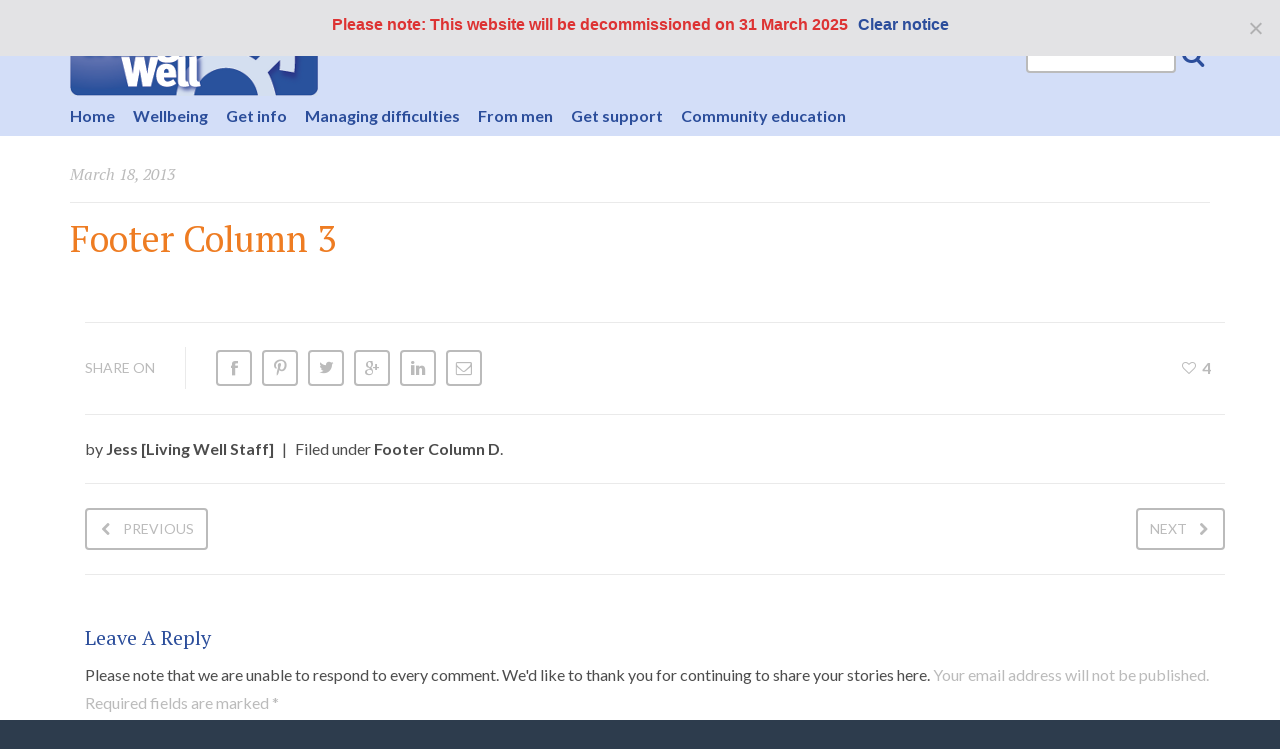

--- FILE ---
content_type: text/html; charset=UTF-8
request_url: https://livingwell.org.au/1860/
body_size: 32002
content:
<!doctype html>
<html dir="ltr" lang="en-US" prefix="og: https://ogp.me/ns#" class="responsive_768 responsive_480">
	<head>
		<meta name="viewport" content="width=device-width, initial-scale=1" />
<!-- v: 1.1 -->
<link rel="profile" href="http://gmpg.org/xfn/11" />
<meta charset="UTF-8">		<title>Footer Column 3 - Living Well</title>

		<!-- All in One SEO 4.6.2 - aioseo.com -->
		<meta name="robots" content="max-image-preview:large" />
		<link rel="canonical" href="https://livingwell.org.au/1860/" />
		<meta name="generator" content="All in One SEO (AIOSEO) 4.6.2" />
		<meta property="og:locale" content="en_US" />
		<meta property="og:site_name" content="Living Well - A resource for men who have been sexually abused or sexually assaulted, for partners, family and friends and for professionals." />
		<meta property="og:type" content="article" />
		<meta property="og:title" content="Footer Column 3 - Living Well" />
		<meta property="og:url" content="https://livingwell.org.au/1860/" />
		<meta property="article:published_time" content="2013-03-18T03:20:44+00:00" />
		<meta property="article:modified_time" content="2013-03-18T03:20:44+00:00" />
		<meta name="twitter:card" content="summary_large_image" />
		<meta name="twitter:title" content="Footer Column 3 - Living Well" />
		<script type="application/ld+json" class="aioseo-schema">
			{"@context":"https:\/\/schema.org","@graph":[{"@type":"BlogPosting","@id":"https:\/\/livingwell.org.au\/1860\/#blogposting","name":"Footer Column 3 - Living Well","headline":"Footer Column 3","author":{"@id":"https:\/\/livingwell.org.au\/author\/jess\/#author"},"publisher":{"@id":"https:\/\/livingwell.org.au\/#organization"},"datePublished":"2013-03-18T13:20:44+10:00","dateModified":"2013-03-18T13:20:44+10:00","inLanguage":"en-US","mainEntityOfPage":{"@id":"https:\/\/livingwell.org.au\/1860\/#webpage"},"isPartOf":{"@id":"https:\/\/livingwell.org.au\/1860\/#webpage"},"articleSection":"Footer Column D"},{"@type":"BreadcrumbList","@id":"https:\/\/livingwell.org.au\/1860\/#breadcrumblist","itemListElement":[{"@type":"ListItem","@id":"https:\/\/livingwell.org.au\/#listItem","position":1,"name":"Home","item":"https:\/\/livingwell.org.au\/","nextItem":"https:\/\/livingwell.org.au\/1860\/#listItem"},{"@type":"ListItem","@id":"https:\/\/livingwell.org.au\/1860\/#listItem","position":2,"name":"Footer Column 3","previousItem":"https:\/\/livingwell.org.au\/#listItem"}]},{"@type":"Organization","@id":"https:\/\/livingwell.org.au\/#organization","name":"Living Well","url":"https:\/\/livingwell.org.au\/"},{"@type":"Person","@id":"https:\/\/livingwell.org.au\/author\/jess\/#author","url":"https:\/\/livingwell.org.au\/author\/jess\/","name":"Jess [Living Well Staff]"},{"@type":"WebPage","@id":"https:\/\/livingwell.org.au\/1860\/#webpage","url":"https:\/\/livingwell.org.au\/1860\/","name":"Footer Column 3 - Living Well","inLanguage":"en-US","isPartOf":{"@id":"https:\/\/livingwell.org.au\/#website"},"breadcrumb":{"@id":"https:\/\/livingwell.org.au\/1860\/#breadcrumblist"},"author":{"@id":"https:\/\/livingwell.org.au\/author\/jess\/#author"},"creator":{"@id":"https:\/\/livingwell.org.au\/author\/jess\/#author"},"datePublished":"2013-03-18T13:20:44+10:00","dateModified":"2013-03-18T13:20:44+10:00"},{"@type":"WebSite","@id":"https:\/\/livingwell.org.au\/#website","url":"https:\/\/livingwell.org.au\/","name":"Living Well","description":"A resource for men who have been sexually abused or sexually assaulted, for partners, family and friends and for professionals.","inLanguage":"en-US","publisher":{"@id":"https:\/\/livingwell.org.au\/#organization"}}]}
		</script>
		<!-- All in One SEO -->

<link rel='dns-prefetch' href='//js.stripe.com' />
<link rel='dns-prefetch' href='//fonts.googleapis.com' />
		<!-- This site uses the Google Analytics by MonsterInsights plugin v9.11.1 - Using Analytics tracking - https://www.monsterinsights.com/ -->
							<script src="//www.googletagmanager.com/gtag/js?id=G-N6VPDSFZVQ"  data-cfasync="false" data-wpfc-render="false" type="text/javascript" async></script>
			<script data-cfasync="false" data-wpfc-render="false" type="text/javascript">
				var mi_version = '9.11.1';
				var mi_track_user = true;
				var mi_no_track_reason = '';
								var MonsterInsightsDefaultLocations = {"page_location":"https:\/\/livingwell.org.au\/1860\/"};
								if ( typeof MonsterInsightsPrivacyGuardFilter === 'function' ) {
					var MonsterInsightsLocations = (typeof MonsterInsightsExcludeQuery === 'object') ? MonsterInsightsPrivacyGuardFilter( MonsterInsightsExcludeQuery ) : MonsterInsightsPrivacyGuardFilter( MonsterInsightsDefaultLocations );
				} else {
					var MonsterInsightsLocations = (typeof MonsterInsightsExcludeQuery === 'object') ? MonsterInsightsExcludeQuery : MonsterInsightsDefaultLocations;
				}

								var disableStrs = [
										'ga-disable-G-N6VPDSFZVQ',
									];

				/* Function to detect opted out users */
				function __gtagTrackerIsOptedOut() {
					for (var index = 0; index < disableStrs.length; index++) {
						if (document.cookie.indexOf(disableStrs[index] + '=true') > -1) {
							return true;
						}
					}

					return false;
				}

				/* Disable tracking if the opt-out cookie exists. */
				if (__gtagTrackerIsOptedOut()) {
					for (var index = 0; index < disableStrs.length; index++) {
						window[disableStrs[index]] = true;
					}
				}

				/* Opt-out function */
				function __gtagTrackerOptout() {
					for (var index = 0; index < disableStrs.length; index++) {
						document.cookie = disableStrs[index] + '=true; expires=Thu, 31 Dec 2099 23:59:59 UTC; path=/';
						window[disableStrs[index]] = true;
					}
				}

				if ('undefined' === typeof gaOptout) {
					function gaOptout() {
						__gtagTrackerOptout();
					}
				}
								window.dataLayer = window.dataLayer || [];

				window.MonsterInsightsDualTracker = {
					helpers: {},
					trackers: {},
				};
				if (mi_track_user) {
					function __gtagDataLayer() {
						dataLayer.push(arguments);
					}

					function __gtagTracker(type, name, parameters) {
						if (!parameters) {
							parameters = {};
						}

						if (parameters.send_to) {
							__gtagDataLayer.apply(null, arguments);
							return;
						}

						if (type === 'event') {
														parameters.send_to = monsterinsights_frontend.v4_id;
							var hookName = name;
							if (typeof parameters['event_category'] !== 'undefined') {
								hookName = parameters['event_category'] + ':' + name;
							}

							if (typeof MonsterInsightsDualTracker.trackers[hookName] !== 'undefined') {
								MonsterInsightsDualTracker.trackers[hookName](parameters);
							} else {
								__gtagDataLayer('event', name, parameters);
							}
							
						} else {
							__gtagDataLayer.apply(null, arguments);
						}
					}

					__gtagTracker('js', new Date());
					__gtagTracker('set', {
						'developer_id.dZGIzZG': true,
											});
					if ( MonsterInsightsLocations.page_location ) {
						__gtagTracker('set', MonsterInsightsLocations);
					}
										__gtagTracker('config', 'G-N6VPDSFZVQ', {"forceSSL":"true"} );
										window.gtag = __gtagTracker;										(function () {
						/* https://developers.google.com/analytics/devguides/collection/analyticsjs/ */
						/* ga and __gaTracker compatibility shim. */
						var noopfn = function () {
							return null;
						};
						var newtracker = function () {
							return new Tracker();
						};
						var Tracker = function () {
							return null;
						};
						var p = Tracker.prototype;
						p.get = noopfn;
						p.set = noopfn;
						p.send = function () {
							var args = Array.prototype.slice.call(arguments);
							args.unshift('send');
							__gaTracker.apply(null, args);
						};
						var __gaTracker = function () {
							var len = arguments.length;
							if (len === 0) {
								return;
							}
							var f = arguments[len - 1];
							if (typeof f !== 'object' || f === null || typeof f.hitCallback !== 'function') {
								if ('send' === arguments[0]) {
									var hitConverted, hitObject = false, action;
									if ('event' === arguments[1]) {
										if ('undefined' !== typeof arguments[3]) {
											hitObject = {
												'eventAction': arguments[3],
												'eventCategory': arguments[2],
												'eventLabel': arguments[4],
												'value': arguments[5] ? arguments[5] : 1,
											}
										}
									}
									if ('pageview' === arguments[1]) {
										if ('undefined' !== typeof arguments[2]) {
											hitObject = {
												'eventAction': 'page_view',
												'page_path': arguments[2],
											}
										}
									}
									if (typeof arguments[2] === 'object') {
										hitObject = arguments[2];
									}
									if (typeof arguments[5] === 'object') {
										Object.assign(hitObject, arguments[5]);
									}
									if ('undefined' !== typeof arguments[1].hitType) {
										hitObject = arguments[1];
										if ('pageview' === hitObject.hitType) {
											hitObject.eventAction = 'page_view';
										}
									}
									if (hitObject) {
										action = 'timing' === arguments[1].hitType ? 'timing_complete' : hitObject.eventAction;
										hitConverted = mapArgs(hitObject);
										__gtagTracker('event', action, hitConverted);
									}
								}
								return;
							}

							function mapArgs(args) {
								var arg, hit = {};
								var gaMap = {
									'eventCategory': 'event_category',
									'eventAction': 'event_action',
									'eventLabel': 'event_label',
									'eventValue': 'event_value',
									'nonInteraction': 'non_interaction',
									'timingCategory': 'event_category',
									'timingVar': 'name',
									'timingValue': 'value',
									'timingLabel': 'event_label',
									'page': 'page_path',
									'location': 'page_location',
									'title': 'page_title',
									'referrer' : 'page_referrer',
								};
								for (arg in args) {
																		if (!(!args.hasOwnProperty(arg) || !gaMap.hasOwnProperty(arg))) {
										hit[gaMap[arg]] = args[arg];
									} else {
										hit[arg] = args[arg];
									}
								}
								return hit;
							}

							try {
								f.hitCallback();
							} catch (ex) {
							}
						};
						__gaTracker.create = newtracker;
						__gaTracker.getByName = newtracker;
						__gaTracker.getAll = function () {
							return [];
						};
						__gaTracker.remove = noopfn;
						__gaTracker.loaded = true;
						window['__gaTracker'] = __gaTracker;
					})();
									} else {
										console.log("");
					(function () {
						function __gtagTracker() {
							return null;
						}

						window['__gtagTracker'] = __gtagTracker;
						window['gtag'] = __gtagTracker;
					})();
									}
			</script>
							<!-- / Google Analytics by MonsterInsights -->
		<script type="text/javascript">
/* <![CDATA[ */
window._wpemojiSettings = {"baseUrl":"https:\/\/s.w.org\/images\/core\/emoji\/14.0.0\/72x72\/","ext":".png","svgUrl":"https:\/\/s.w.org\/images\/core\/emoji\/14.0.0\/svg\/","svgExt":".svg","source":{"concatemoji":"https:\/\/livingwell.org.au\/wp-includes\/js\/wp-emoji-release.min.js?ver=6.4.7"}};
/*! This file is auto-generated */
!function(i,n){var o,s,e;function c(e){try{var t={supportTests:e,timestamp:(new Date).valueOf()};sessionStorage.setItem(o,JSON.stringify(t))}catch(e){}}function p(e,t,n){e.clearRect(0,0,e.canvas.width,e.canvas.height),e.fillText(t,0,0);var t=new Uint32Array(e.getImageData(0,0,e.canvas.width,e.canvas.height).data),r=(e.clearRect(0,0,e.canvas.width,e.canvas.height),e.fillText(n,0,0),new Uint32Array(e.getImageData(0,0,e.canvas.width,e.canvas.height).data));return t.every(function(e,t){return e===r[t]})}function u(e,t,n){switch(t){case"flag":return n(e,"\ud83c\udff3\ufe0f\u200d\u26a7\ufe0f","\ud83c\udff3\ufe0f\u200b\u26a7\ufe0f")?!1:!n(e,"\ud83c\uddfa\ud83c\uddf3","\ud83c\uddfa\u200b\ud83c\uddf3")&&!n(e,"\ud83c\udff4\udb40\udc67\udb40\udc62\udb40\udc65\udb40\udc6e\udb40\udc67\udb40\udc7f","\ud83c\udff4\u200b\udb40\udc67\u200b\udb40\udc62\u200b\udb40\udc65\u200b\udb40\udc6e\u200b\udb40\udc67\u200b\udb40\udc7f");case"emoji":return!n(e,"\ud83e\udef1\ud83c\udffb\u200d\ud83e\udef2\ud83c\udfff","\ud83e\udef1\ud83c\udffb\u200b\ud83e\udef2\ud83c\udfff")}return!1}function f(e,t,n){var r="undefined"!=typeof WorkerGlobalScope&&self instanceof WorkerGlobalScope?new OffscreenCanvas(300,150):i.createElement("canvas"),a=r.getContext("2d",{willReadFrequently:!0}),o=(a.textBaseline="top",a.font="600 32px Arial",{});return e.forEach(function(e){o[e]=t(a,e,n)}),o}function t(e){var t=i.createElement("script");t.src=e,t.defer=!0,i.head.appendChild(t)}"undefined"!=typeof Promise&&(o="wpEmojiSettingsSupports",s=["flag","emoji"],n.supports={everything:!0,everythingExceptFlag:!0},e=new Promise(function(e){i.addEventListener("DOMContentLoaded",e,{once:!0})}),new Promise(function(t){var n=function(){try{var e=JSON.parse(sessionStorage.getItem(o));if("object"==typeof e&&"number"==typeof e.timestamp&&(new Date).valueOf()<e.timestamp+604800&&"object"==typeof e.supportTests)return e.supportTests}catch(e){}return null}();if(!n){if("undefined"!=typeof Worker&&"undefined"!=typeof OffscreenCanvas&&"undefined"!=typeof URL&&URL.createObjectURL&&"undefined"!=typeof Blob)try{var e="postMessage("+f.toString()+"("+[JSON.stringify(s),u.toString(),p.toString()].join(",")+"));",r=new Blob([e],{type:"text/javascript"}),a=new Worker(URL.createObjectURL(r),{name:"wpTestEmojiSupports"});return void(a.onmessage=function(e){c(n=e.data),a.terminate(),t(n)})}catch(e){}c(n=f(s,u,p))}t(n)}).then(function(e){for(var t in e)n.supports[t]=e[t],n.supports.everything=n.supports.everything&&n.supports[t],"flag"!==t&&(n.supports.everythingExceptFlag=n.supports.everythingExceptFlag&&n.supports[t]);n.supports.everythingExceptFlag=n.supports.everythingExceptFlag&&!n.supports.flag,n.DOMReady=!1,n.readyCallback=function(){n.DOMReady=!0}}).then(function(){return e}).then(function(){var e;n.supports.everything||(n.readyCallback(),(e=n.source||{}).concatemoji?t(e.concatemoji):e.wpemoji&&e.twemoji&&(t(e.twemoji),t(e.wpemoji)))}))}((window,document),window._wpemojiSettings);
/* ]]> */
</script>
<link rel='stylesheet' id='jquery.prettyphoto-css' href='https://livingwell.org.au/wp-content/plugins/wp-video-lightbox/css/prettyPhoto.css?ver=6.4.7' type='text/css' media='all' />
<link rel='stylesheet' id='video-lightbox-css' href='https://livingwell.org.au/wp-content/plugins/wp-video-lightbox/wp-video-lightbox.css?ver=6.4.7' type='text/css' media='all' />
<link rel='stylesheet' id='thb_theme_fonts-css' href='https://livingwell.org.au/wp-content/themes/one/css/theme-fonts.css?ver=6.4.7' type='text/css' media='all' />
<link rel='stylesheet' id='thb_layout-css' href='https://livingwell.org.au/wp-content/themes/one/css/layout.css?ver=6.4.7' type='text/css' media='all' />
<link rel='stylesheet' id='magnificpopup-css' href='https://livingwell.org.au/wp-content/themes/one/config/modules/backpack/lightbox/magnificpopup/css/magnificpopup.css?ver=6.4.7' type='text/css' media='all' />
<link rel='stylesheet' id='thb_style_3-css' href='https://livingwell.org.au/wp-content/themes/livingwell/style.css?ver=6.4.7' type='text/css' media='all' />
<link rel='stylesheet' id='thb-fontello-css' href='https://livingwell.org.au/wp-content/themes/one/framework/assets/shared/fontello/css/fontello.css?ver=6.4.7' type='text/css' media='all' />
<style id='wp-emoji-styles-inline-css' type='text/css'>

	img.wp-smiley, img.emoji {
		display: inline !important;
		border: none !important;
		box-shadow: none !important;
		height: 1em !important;
		width: 1em !important;
		margin: 0 0.07em !important;
		vertical-align: -0.1em !important;
		background: none !important;
		padding: 0 !important;
	}
</style>
<link rel='stylesheet' id='wp-block-library-css' href='https://livingwell.org.au/wp-includes/css/dist/block-library/style.min.css?ver=6.4.7' type='text/css' media='all' />
<style id='pdfemb-pdf-embedder-viewer-style-inline-css' type='text/css'>
.wp-block-pdfemb-pdf-embedder-viewer{max-width:none}

</style>
<style id='powerpress-player-block-style-inline-css' type='text/css'>


</style>
<style id='classic-theme-styles-inline-css' type='text/css'>
/*! This file is auto-generated */
.wp-block-button__link{color:#fff;background-color:#32373c;border-radius:9999px;box-shadow:none;text-decoration:none;padding:calc(.667em + 2px) calc(1.333em + 2px);font-size:1.125em}.wp-block-file__button{background:#32373c;color:#fff;text-decoration:none}
</style>
<style id='global-styles-inline-css' type='text/css'>
body{--wp--preset--color--black: #000000;--wp--preset--color--cyan-bluish-gray: #abb8c3;--wp--preset--color--white: #ffffff;--wp--preset--color--pale-pink: #f78da7;--wp--preset--color--vivid-red: #cf2e2e;--wp--preset--color--luminous-vivid-orange: #ff6900;--wp--preset--color--luminous-vivid-amber: #fcb900;--wp--preset--color--light-green-cyan: #7bdcb5;--wp--preset--color--vivid-green-cyan: #00d084;--wp--preset--color--pale-cyan-blue: #8ed1fc;--wp--preset--color--vivid-cyan-blue: #0693e3;--wp--preset--color--vivid-purple: #9b51e0;--wp--preset--gradient--vivid-cyan-blue-to-vivid-purple: linear-gradient(135deg,rgba(6,147,227,1) 0%,rgb(155,81,224) 100%);--wp--preset--gradient--light-green-cyan-to-vivid-green-cyan: linear-gradient(135deg,rgb(122,220,180) 0%,rgb(0,208,130) 100%);--wp--preset--gradient--luminous-vivid-amber-to-luminous-vivid-orange: linear-gradient(135deg,rgba(252,185,0,1) 0%,rgba(255,105,0,1) 100%);--wp--preset--gradient--luminous-vivid-orange-to-vivid-red: linear-gradient(135deg,rgba(255,105,0,1) 0%,rgb(207,46,46) 100%);--wp--preset--gradient--very-light-gray-to-cyan-bluish-gray: linear-gradient(135deg,rgb(238,238,238) 0%,rgb(169,184,195) 100%);--wp--preset--gradient--cool-to-warm-spectrum: linear-gradient(135deg,rgb(74,234,220) 0%,rgb(151,120,209) 20%,rgb(207,42,186) 40%,rgb(238,44,130) 60%,rgb(251,105,98) 80%,rgb(254,248,76) 100%);--wp--preset--gradient--blush-light-purple: linear-gradient(135deg,rgb(255,206,236) 0%,rgb(152,150,240) 100%);--wp--preset--gradient--blush-bordeaux: linear-gradient(135deg,rgb(254,205,165) 0%,rgb(254,45,45) 50%,rgb(107,0,62) 100%);--wp--preset--gradient--luminous-dusk: linear-gradient(135deg,rgb(255,203,112) 0%,rgb(199,81,192) 50%,rgb(65,88,208) 100%);--wp--preset--gradient--pale-ocean: linear-gradient(135deg,rgb(255,245,203) 0%,rgb(182,227,212) 50%,rgb(51,167,181) 100%);--wp--preset--gradient--electric-grass: linear-gradient(135deg,rgb(202,248,128) 0%,rgb(113,206,126) 100%);--wp--preset--gradient--midnight: linear-gradient(135deg,rgb(2,3,129) 0%,rgb(40,116,252) 100%);--wp--preset--font-size--small: 13px;--wp--preset--font-size--medium: 20px;--wp--preset--font-size--large: 36px;--wp--preset--font-size--x-large: 42px;--wp--preset--spacing--20: 0.44rem;--wp--preset--spacing--30: 0.67rem;--wp--preset--spacing--40: 1rem;--wp--preset--spacing--50: 1.5rem;--wp--preset--spacing--60: 2.25rem;--wp--preset--spacing--70: 3.38rem;--wp--preset--spacing--80: 5.06rem;--wp--preset--shadow--natural: 6px 6px 9px rgba(0, 0, 0, 0.2);--wp--preset--shadow--deep: 12px 12px 50px rgba(0, 0, 0, 0.4);--wp--preset--shadow--sharp: 6px 6px 0px rgba(0, 0, 0, 0.2);--wp--preset--shadow--outlined: 6px 6px 0px -3px rgba(255, 255, 255, 1), 6px 6px rgba(0, 0, 0, 1);--wp--preset--shadow--crisp: 6px 6px 0px rgba(0, 0, 0, 1);}:where(.is-layout-flex){gap: 0.5em;}:where(.is-layout-grid){gap: 0.5em;}body .is-layout-flow > .alignleft{float: left;margin-inline-start: 0;margin-inline-end: 2em;}body .is-layout-flow > .alignright{float: right;margin-inline-start: 2em;margin-inline-end: 0;}body .is-layout-flow > .aligncenter{margin-left: auto !important;margin-right: auto !important;}body .is-layout-constrained > .alignleft{float: left;margin-inline-start: 0;margin-inline-end: 2em;}body .is-layout-constrained > .alignright{float: right;margin-inline-start: 2em;margin-inline-end: 0;}body .is-layout-constrained > .aligncenter{margin-left: auto !important;margin-right: auto !important;}body .is-layout-constrained > :where(:not(.alignleft):not(.alignright):not(.alignfull)){max-width: var(--wp--style--global--content-size);margin-left: auto !important;margin-right: auto !important;}body .is-layout-constrained > .alignwide{max-width: var(--wp--style--global--wide-size);}body .is-layout-flex{display: flex;}body .is-layout-flex{flex-wrap: wrap;align-items: center;}body .is-layout-flex > *{margin: 0;}body .is-layout-grid{display: grid;}body .is-layout-grid > *{margin: 0;}:where(.wp-block-columns.is-layout-flex){gap: 2em;}:where(.wp-block-columns.is-layout-grid){gap: 2em;}:where(.wp-block-post-template.is-layout-flex){gap: 1.25em;}:where(.wp-block-post-template.is-layout-grid){gap: 1.25em;}.has-black-color{color: var(--wp--preset--color--black) !important;}.has-cyan-bluish-gray-color{color: var(--wp--preset--color--cyan-bluish-gray) !important;}.has-white-color{color: var(--wp--preset--color--white) !important;}.has-pale-pink-color{color: var(--wp--preset--color--pale-pink) !important;}.has-vivid-red-color{color: var(--wp--preset--color--vivid-red) !important;}.has-luminous-vivid-orange-color{color: var(--wp--preset--color--luminous-vivid-orange) !important;}.has-luminous-vivid-amber-color{color: var(--wp--preset--color--luminous-vivid-amber) !important;}.has-light-green-cyan-color{color: var(--wp--preset--color--light-green-cyan) !important;}.has-vivid-green-cyan-color{color: var(--wp--preset--color--vivid-green-cyan) !important;}.has-pale-cyan-blue-color{color: var(--wp--preset--color--pale-cyan-blue) !important;}.has-vivid-cyan-blue-color{color: var(--wp--preset--color--vivid-cyan-blue) !important;}.has-vivid-purple-color{color: var(--wp--preset--color--vivid-purple) !important;}.has-black-background-color{background-color: var(--wp--preset--color--black) !important;}.has-cyan-bluish-gray-background-color{background-color: var(--wp--preset--color--cyan-bluish-gray) !important;}.has-white-background-color{background-color: var(--wp--preset--color--white) !important;}.has-pale-pink-background-color{background-color: var(--wp--preset--color--pale-pink) !important;}.has-vivid-red-background-color{background-color: var(--wp--preset--color--vivid-red) !important;}.has-luminous-vivid-orange-background-color{background-color: var(--wp--preset--color--luminous-vivid-orange) !important;}.has-luminous-vivid-amber-background-color{background-color: var(--wp--preset--color--luminous-vivid-amber) !important;}.has-light-green-cyan-background-color{background-color: var(--wp--preset--color--light-green-cyan) !important;}.has-vivid-green-cyan-background-color{background-color: var(--wp--preset--color--vivid-green-cyan) !important;}.has-pale-cyan-blue-background-color{background-color: var(--wp--preset--color--pale-cyan-blue) !important;}.has-vivid-cyan-blue-background-color{background-color: var(--wp--preset--color--vivid-cyan-blue) !important;}.has-vivid-purple-background-color{background-color: var(--wp--preset--color--vivid-purple) !important;}.has-black-border-color{border-color: var(--wp--preset--color--black) !important;}.has-cyan-bluish-gray-border-color{border-color: var(--wp--preset--color--cyan-bluish-gray) !important;}.has-white-border-color{border-color: var(--wp--preset--color--white) !important;}.has-pale-pink-border-color{border-color: var(--wp--preset--color--pale-pink) !important;}.has-vivid-red-border-color{border-color: var(--wp--preset--color--vivid-red) !important;}.has-luminous-vivid-orange-border-color{border-color: var(--wp--preset--color--luminous-vivid-orange) !important;}.has-luminous-vivid-amber-border-color{border-color: var(--wp--preset--color--luminous-vivid-amber) !important;}.has-light-green-cyan-border-color{border-color: var(--wp--preset--color--light-green-cyan) !important;}.has-vivid-green-cyan-border-color{border-color: var(--wp--preset--color--vivid-green-cyan) !important;}.has-pale-cyan-blue-border-color{border-color: var(--wp--preset--color--pale-cyan-blue) !important;}.has-vivid-cyan-blue-border-color{border-color: var(--wp--preset--color--vivid-cyan-blue) !important;}.has-vivid-purple-border-color{border-color: var(--wp--preset--color--vivid-purple) !important;}.has-vivid-cyan-blue-to-vivid-purple-gradient-background{background: var(--wp--preset--gradient--vivid-cyan-blue-to-vivid-purple) !important;}.has-light-green-cyan-to-vivid-green-cyan-gradient-background{background: var(--wp--preset--gradient--light-green-cyan-to-vivid-green-cyan) !important;}.has-luminous-vivid-amber-to-luminous-vivid-orange-gradient-background{background: var(--wp--preset--gradient--luminous-vivid-amber-to-luminous-vivid-orange) !important;}.has-luminous-vivid-orange-to-vivid-red-gradient-background{background: var(--wp--preset--gradient--luminous-vivid-orange-to-vivid-red) !important;}.has-very-light-gray-to-cyan-bluish-gray-gradient-background{background: var(--wp--preset--gradient--very-light-gray-to-cyan-bluish-gray) !important;}.has-cool-to-warm-spectrum-gradient-background{background: var(--wp--preset--gradient--cool-to-warm-spectrum) !important;}.has-blush-light-purple-gradient-background{background: var(--wp--preset--gradient--blush-light-purple) !important;}.has-blush-bordeaux-gradient-background{background: var(--wp--preset--gradient--blush-bordeaux) !important;}.has-luminous-dusk-gradient-background{background: var(--wp--preset--gradient--luminous-dusk) !important;}.has-pale-ocean-gradient-background{background: var(--wp--preset--gradient--pale-ocean) !important;}.has-electric-grass-gradient-background{background: var(--wp--preset--gradient--electric-grass) !important;}.has-midnight-gradient-background{background: var(--wp--preset--gradient--midnight) !important;}.has-small-font-size{font-size: var(--wp--preset--font-size--small) !important;}.has-medium-font-size{font-size: var(--wp--preset--font-size--medium) !important;}.has-large-font-size{font-size: var(--wp--preset--font-size--large) !important;}.has-x-large-font-size{font-size: var(--wp--preset--font-size--x-large) !important;}
.wp-block-navigation a:where(:not(.wp-element-button)){color: inherit;}
:where(.wp-block-post-template.is-layout-flex){gap: 1.25em;}:where(.wp-block-post-template.is-layout-grid){gap: 1.25em;}
:where(.wp-block-columns.is-layout-flex){gap: 2em;}:where(.wp-block-columns.is-layout-grid){gap: 2em;}
.wp-block-pullquote{font-size: 1.5em;line-height: 1.6;}
</style>
<link rel='stylesheet' id='cookie-notice-front-css' href='https://livingwell.org.au/wp-content/plugins/cookie-notice/css/front.min.css?ver=2.4.16' type='text/css' media='all' />
<link rel='stylesheet' id='page-list-style-css' href='https://livingwell.org.au/wp-content/plugins/page-list/css/page-list.css?ver=5.6' type='text/css' media='all' />
<link rel='stylesheet' id='lw-ecom-styles-css' href='https://livingwell.org.au/wp-content/themes/livingwell/css/ecom.css?ver=1.0.0' type='text/css' media='all' />
<link rel='stylesheet' id='google_fonts-css' href='//fonts.googleapis.com/css?family=Source+Sans+Pro%3Aregular%7CLato%3Aregular%2Citalic%2C700%2C700italic%2C300%7CPT+Serif%3Aregular%2Citalic%2C700%2C700italic&#038;ver=6.4.7' type='text/css' media='all' />
<script type="text/javascript" id="jquery-core-js-extra">
/* <![CDATA[ */
var thb_system = {"ajax_url":"https:\/\/livingwell.org.au\/wp-admin\/admin-ajax.php","frontend_js_url":"https:\/\/livingwell.org.au\/wp-content\/themes\/one\/framework\/assets\/frontend\/js","page_id":"1860","wp_version":"6.4.7"};
/* ]]> */
</script>
<script type="text/javascript" src="https://livingwell.org.au/wp-includes/js/jquery/jquery.min.js?ver=3.7.1" id="jquery-core-js"></script>
<script type="text/javascript" src="https://livingwell.org.au/wp-includes/js/jquery/jquery-migrate.min.js?ver=3.4.1" id="jquery-migrate-js"></script>
<script type="text/javascript" src="https://livingwell.org.au/wp-content/plugins/wp-video-lightbox/js/jquery.prettyPhoto.js?ver=3.1.6" id="jquery.prettyphoto-js"></script>
<script type="text/javascript" id="video-lightbox-js-extra">
/* <![CDATA[ */
var vlpp_vars = {"prettyPhoto_rel":"wp-video-lightbox","animation_speed":"fast","slideshow":"5000","autoplay_slideshow":"false","opacity":"0.80","show_title":"true","allow_resize":"true","allow_expand":"true","default_width":"640","default_height":"480","counter_separator_label":"\/","theme":"pp_default","horizontal_padding":"20","hideflash":"false","wmode":"opaque","autoplay":"false","modal":"false","deeplinking":"false","overlay_gallery":"true","overlay_gallery_max":"30","keyboard_shortcuts":"true","ie6_fallback":"true"};
/* ]]> */
</script>
<script type="text/javascript" src="https://livingwell.org.au/wp-content/plugins/wp-video-lightbox/js/video-lightbox.js?ver=3.1.6" id="video-lightbox-js"></script>
<script type="text/javascript" src="https://livingwell.org.au/wp-content/plugins/google-analytics-for-wordpress/assets/js/frontend-gtag.min.js?ver=9.11.1" id="monsterinsights-frontend-script-js" async="async" data-wp-strategy="async"></script>
<script data-cfasync="false" data-wpfc-render="false" type="text/javascript" id='monsterinsights-frontend-script-js-extra'>/* <![CDATA[ */
var monsterinsights_frontend = {"js_events_tracking":"true","download_extensions":"doc,pdf,ppt,zip,xls,docx,pptx,xlsx","inbound_paths":"[]","home_url":"https:\/\/livingwell.org.au","hash_tracking":"false","v4_id":"G-N6VPDSFZVQ"};/* ]]> */
</script>
<script type="text/javascript" id="cookie-notice-front-js-before">
/* <![CDATA[ */
var cnArgs = {"ajaxUrl":"https:\/\/livingwell.org.au\/wp-admin\/admin-ajax.php","nonce":"e520be41c7","hideEffect":"none","position":"top","onScroll":false,"onScrollOffset":100,"onClick":false,"cookieName":"cookie_notice_accepted","cookieTime":3600,"cookieTimeRejected":3600,"globalCookie":false,"redirection":false,"cache":false,"revokeCookies":false,"revokeCookiesOpt":"automatic"};
/* ]]> */
</script>
<script type="text/javascript" src="https://livingwell.org.au/wp-content/plugins/cookie-notice/js/front.min.js?ver=2.4.16" id="cookie-notice-front-js"></script>
<script type="text/javascript" src="https://livingwell.org.au/wp-includes/js/swfobject.js?ver=2.2-20120417" id="swfobject-js"></script>
<link rel="https://api.w.org/" href="https://livingwell.org.au/wp-json/" /><link rel="alternate" type="application/json" href="https://livingwell.org.au/wp-json/wp/v2/posts/1860" /><link rel="EditURI" type="application/rsd+xml" title="RSD" href="https://livingwell.org.au/xmlrpc.php?rsd" />
<meta name="generator" content="WordPress 6.4.7" />
<link rel='shortlink' href='https://livingwell.org.au/?p=1860' />
<link rel="alternate" type="application/json+oembed" href="https://livingwell.org.au/wp-json/oembed/1.0/embed?url=https%3A%2F%2Flivingwell.org.au%2F1860%2F" />
<link rel="alternate" type="text/xml+oembed" href="https://livingwell.org.au/wp-json/oembed/1.0/embed?url=https%3A%2F%2Flivingwell.org.au%2F1860%2F&#038;format=xml" />
<script type="text/javascript"><!--
function powerpress_pinw(pinw_url){window.open(pinw_url, 'PowerPressPlayer','toolbar=0,status=0,resizable=1,width=460,height=320');	return false;}
//-->
</script>
<script>
            WP_VIDEO_LIGHTBOX_VERSION="1.9.11";
            WP_VID_LIGHTBOX_URL="https://livingwell.org.au/wp-content/plugins/wp-video-lightbox";
                        function wpvl_paramReplace(name, string, value) {
                // Find the param with regex
                // Grab the first character in the returned string (should be ? or &)
                // Replace our href string with our new value, passing on the name and delimeter

                var re = new RegExp("[\?&]" + name + "=([^&#]*)");
                var matches = re.exec(string);
                var newString;

                if (matches === null) {
                    // if there are no params, append the parameter
                    newString = string + '?' + name + '=' + value;
                } else {
                    var delimeter = matches[0].charAt(0);
                    newString = string.replace(re, delimeter + name + "=" + value);
                }
                return newString;
            }
            </script>		<script>
			( function() {
				window.onpageshow = function( event ) {
					// Defined window.wpforms means that a form exists on a page.
					// If so and back/forward button has been clicked,
					// force reload a page to prevent the submit button state stuck.
					if ( typeof window.wpforms !== 'undefined' && event.persisted ) {
						window.location.reload();
					}
				};
			}() );
		</script>
		<link rel="Shortcut Icon" href="/wp-content/uploads/2015/07/favicon.png" type="image/x-icon" />
	
<!--[if lt IE 9]>
	<script src="//html5shim.googlecode.com/svn/trunk/html5.js"></script>
<![endif]--><style type="text/css" id="thb-customizer">.thb-slide-caption .thb-caption-inner-wrapper .thb-caption-texts-wrapper > div.thb-heading p, .hentry.masonry .item-header h1, .item.list.classic .item-header h1, .thb-related h3, .work-inner-wrapper .work-data h3, .work-data .work-title, .page-template-template-archives-php .thb-archives-container h3, #reply-title, #comments-title, .comment .comment_rightcol .comment_head .user, .widget .widgettitle, .thb-section-column-block-thb_text_box .thb-section-block-header .thb-section-block-title, .thb-section-column-block-thb_image .thb-section-block-header .thb-section-block-title, .thb-section-column-block-thb_video .thb-section-block-header .thb-section-block-title, .thb-section-column-block-thb_blog .thb-section-block-header .thb-section-block-title, .thb-section-column-block-thb_list .thb-section-block-header .thb-section-block-title, .thb-section-column-block-thb_portfolio .thb-section-block-header .thb-section-block-title, .thb-section-column-block-thb_progress_bar .thb-section-block-header .thb-section-block-title, .thb-section-column-block-thb_photogallery .thb-section-block-header .thb-section-block-title, .thb-section-column-block-thb_page .thb-section-block-header .thb-section-block-title, .thb-section-column-block-thb_progress_bar.progress-style-b .thb-meter, .thb-section-column-block-thb_progress_bar.progress-style-a .thb-meter-bar-label, .thb-section-column-block-thb_accordion .thb-toggle-trigger, .thb-section-column-block-thb_tabs .thb-tabs-nav li a, .main-navigation, .secondary-navigation, #slide-menu-container ul, .thb-text h1, .thb-text h2, .thb-text h3, .thb-text h4, .thb-text h5, .thb-text h6, .comment_body h1, .comment_body h2, .comment_body h3, .comment_body h4, .comment_body h5, .comment_body h6, #page-header .page-title, .thb-portfolio-filter, .comment .comment_rightcol .comment_head .comment-reply-link, .thb-section-column-block-thb_pricingtable .thb-pricingtable-featured, .thb-section-column-block-thb_pricingtable .thb-pricingtable-price { font-family: "Lato"; } #slide-menu-container ul li ul li a, .thb-slide-caption .thb-caption-inner-wrapper .thb-caption-texts-wrapper > div.thb-caption, .thb-text blockquote, .comment_body blockquote, #page-header .page-subtitle, .hentry.masonry .loop-post-meta, .item.list.classic .item-header .loop-post-meta, .thb-related li .item-title p, .format-quote.hentry.masonry .item-header h1, .format-quote.item.list.classic .item-header h1, .work-inner-wrapper .work-data .work-categories, .work-data .work-subtitle, #respond .comment-notes, #respond .logged-in-as, .comment .comment_rightcol .comment_head .date, .thb-section-column-block-thb_text_box .thb-section-block-header p, .thb-section-column-block-thb_pricingtable .thb-pricingtable-description { font-family: "PT Serif"; } body, .thb-text blockquote cite, .comment_body blockquote cite, form input, form button, form textarea { font-family: "Lato"; } .header-layout-a #main-nav ul > li.action.blue > a:hover, .thb-section-column-block-thb_text_box .thb-section-block-call-to .action-primary:hover, .header-layout-a #main-nav ul ul li a:hover, #slide-menu-container ul li a:hover, .thb-navigation.numeric li .current, #page-links span, a:hover, .thb-text blockquote:after, .comment_body blockquote:after, .hentry.masonry .loop-post-meta a:hover, .item.list.classic .item-header .loop-post-meta a:hover, .thb-related li .item-title p a:hover, .meta.details a:hover, .thb-portfolio-grid-b .work-inner-wrapper .thb-like:hover, .thb-portfolio-filter .filterlist li.active, #respond .comment-notes a:hover, #respond .logged-in-as a:hover, .icon-style-a.thb-section-column-block-thb_text_box .thb-section-block-icon, .icon-style-b.thb-section-column-block-thb_text_box .thb-section-block-icon, .icon-style-e.thb-section-column-block-thb_text_box .thb-section-block-icon, .thb-section-column-block-thb_accordion .thb-toggle-trigger:hover, .thb-section-column-block-thb_accordion .thb-toggle-trigger:hover:before, .thb-tab-horizontal.thb-section-column-block-thb_tabs .thb-tabs-nav li.open a, .thb-tab-vertical.thb-section-column-block-thb_tabs .thb-tabs-nav li.open a, .thb-tab-vertical.thb-section-column-block-thb_tabs .thb-tabs-nav li.open a:after, .thb-tab-vertical.thb-section-column-block-thb_tabs .thb-tabs-nav li.open a:hover:after, .thb-section-column-block-thb_divider .thb-go-top:hover, .thb-skin-light .hentry.masonry .item-header h1 a:hover, .hentry.masonry .item-header .thb-skin-light h1 a:hover, .thb-skin-light .item.list.classic .item-header h1 a:hover, .item.list.classic .item-header .thb-skin-light h1 a:hover, .thb-skin-dark .thb-text a:hover, .thb-skin-dark .hentry.masonry .item-header h1 a:hover, .hentry.masonry .item-header .thb-skin-dark h1 a:hover, .thb-skin-dark .item.list.classic .item-header h1 a:hover, .item.list.classic .item-header .thb-skin-dark h1 a:hover { color: #d3def8; } .thb-btn.thb-read-more:after, .owl-buttons div.thb-read-more:after, .header-layout-a #main-nav ul > li.action.blue > a:after, .thb-section-column-block-thb_text_box .thb-section-block-call-to .action-primary:after, .header-layout-a #main-nav ul > li a:before, .thb-overlay, .thb-work-overlay, .format-aside.hentry.masonry .post-wrapper, .format-aside.item.list.classic .post-wrapper, .thb-portfolio-grid-b .work-thumb:hover .work-data, .thb-portfolio-filter .filterlist li.active:after, .thb-portfolio-filter .filterlist li.active:hover:after, .icon-style-c.thb-section-column-block-thb_text_box .thb-section-block-icon, .icon-style-d.thb-section-column-block-thb_text_box .thb-section-block-icon, .thb-section-column-block-thb_progress_bar.progress-style-b .thb-meter .thb-meter-bar-progress, .thb-section-column-block-thb_progress_bar.progress-style-a .thb-meter-bar-progress { background-color: #d3def8; } .thb-btn.thb-read-more:hover, .owl-buttons div.thb-read-more:hover, .thb-navigation.numeric li .current, #page-links span, .header-layout-a #main-nav ul > li.action.blue > a, .thb-text blockquote, .comment_body blockquote, .comment.bypostauthor .comment_rightcol .comment_head p, .icon-style-c.thb-section-column-block-thb_text_box .thb-section-block-icon, .icon-style-d.thb-section-column-block-thb_text_box .thb-section-block-icon, .thb-section-column-block-thb_text_box .thb-section-block-call-to .action-primary, .thb-tab-horizontal.thb-section-column-block-thb_tabs .thb-tabs-nav li.open a, .thb-skin-light#header #main-nav ul li.action.blue > a, .thb-skin-light .thb-btn.thb-read-more:hover, .thb-skin-light .owl-buttons div.thb-read-more:hover, .owl-buttons .thb-skin-light div.thb-read-more:hover, .thb-skin-dark .thb-btn.thb-read-more:hover, .thb-skin-dark .owl-buttons div.thb-read-more:hover, .owl-buttons .thb-skin-dark div.thb-read-more:hover { border-color: #d3def8; } #slide-menu-container, #thb-search-box-container { background-color: rgba(211,222,248,0.9); } ::-webkit-selection { background-color: #d3def8; } ::-moz-selection { background-color: #d3def8; } ::selection { background-color: #d3def8; } #nprogress .spinner .spinner-icon { border-top-color: #d3def8; } #nprogress .spinner .spinner-icon { border-left-color: #d3def8; } body { background-color: #2d3c4d; } #footer-sidebar, #footer { background-color: #2d3c4d; } </style><style type="text/css">/* Featured notices */
.box {
	background-color:#D3DEF8;
	border-radius: 10px;
	box-shadow: rgba(34, 25, 25, 0.4) 0px 1px 3px;
	padding: 15px;
	margin-bottom: 20px;}

.pf-content .box ul {
	margin-left: 25px;}

.pf-content .box ul li ul {
	margin-left: 10px;}

/* No nav lines */
.header-layout-a #main-nav ul ul {
	border: none;}

/* Breadcrumbs */
#breadcrumbs {
	margin-bottom: 0px;
	color: #999999;
    background-color: #eeeeee;
    padding: 0px 10px;
    border-radius: 10px;
	font-size: 14px;}

/* Spacing in sidebars */
.sidebar hr {
	margin: 30px 0px;}

/* Forms */
.form-title {
	font-family: 'PT Serif', Georgia, serif;
    font-weight: normal;
    margin: 0;
    padding-bottom: 0px;
    padding-top: 6px;
    color: #2C4E9B;}

/* Lists*/
.pf-content ol,
.pf-content ul {
	list-style-position: outside;
	margin-left: 50px;}

/* Print-pdf */
.printpdfadd {
	white-space: nowrap;
	float: right;}

/* Quotes column size */
.quotescollection-quote cite.author {
	font-size: 12px;}

/* Front page column padding */
.thb-section-inner-wrapper #thb-section-0-row-0,
.thb-section-inner-wrapper #thb-section-0-row-0 #thb-section-0-row-0-column-0-block-0 {
	padding-top: 0px;}

/* images */
.wp-block-image {
	margin: 0px;}

[class*="wp-image-"] {
	margin-bottom: 0px;}
	
/* gap for full width images */
figure.wp-block-image {
    margin-bottom: 30px;}

/* but not for aligned images */
.wp-block-image .alignright,
.wp-block-image .alignleft {
     margin-bottom: 0px;}

.wp-caption {
	margin-top: 0px;
	margin-bottom: 0px;}

/* Accessible links */
#main-content .pf-content p a {
	font-weight: bold;}

/* Check whether necessary */
#page-content #thb-sidebar-main {
	margin-top: 0px;}
	
/* Nice tables */
.thb-text table tr td.column1 {
	background-color: #f2f2f2;
	padding-left: 5px;
	padding-right: 3px;}

.thb-text table tr td.column2 {
	background-color: #fafafa;
	padding-left: 5px;
	padding-right: 3px;}

/* Translation form */
.translation .no_translate {
	float: left;}

.header-layout-a #header .translation #tr_credit {
	float: right;}

/* Header */
.pageheader-layout-c #header,
.pageheader-layout-d #header,
.pageheader-layout-e #header,
.pageheader-layout-f #header {
	position: relative;
	margin-bottom: 0px;}

.pageheader-layout-d #page-header,
.pageheader-layout-f #page-header {
	max-height:300px;}

.pageheader-layout-d #page-header .thb-page-header-wrapper,
.pageheader-layout-f #page-header .thb-page-header-wrapper {
	pointer-events: auto;
	display: block;
	width: 90%;}

.pageheader-layout-d .thb-page-header-image-holder,
.pageheader-layout-f .thb-page-header-image-holder {
	z-index: auto;
	max-height:300px;}

@media screen and (max-width: 990px) {
	.pageheader-layout-d #page-header,
	.pageheader-layout-f #page-header {
		max-height:200px;}
}

@media screen and (max-width: 990px) {
	#page-content .thb-section-container {
		margin-top: 10px;}
}

.pageheader-layout-c #page-header .thb-page-header-image-holder,
.pageheader-layout-e #page-header .thb-page-header-image-holder {
	max-height: 300px;}

@media screen and (max-width: 990px) {
	.pageheader-layout-c #page-header .thb-page-header-image-holder,
	.pageheader-layout-e #page-header .thb-page-header-image-holder {
		max-height: 200px;}
}

/* Wide layouts */
.layout-width-boxed #thb-external-wrapper {
	max-width: 100%;
	min-width: 100%;
	margin: 0;}

#page-content,
.w-sidebar #page-content .thb-page-header-wrapper {
	width: 960px;
	margin: 0 auto;}

.home.w-sidebar #page-content .thb-section-container {
	width: 290px;
	padding: 0px 0px 0px 20px;
	margin: 0px;}

#page-content #thb-sidebar-main {
	width: 290px;}

/* Column spacing */
.home .thb-section .thb-section-column-block,
.home .thb-section .thb-section-column-index-0 .thb-section-column-block,
.home .thb-section .thb-section-column-index-1 .thb-section-column-block {
	margin: 0px;}
	
.home .thb-section .thb-section-column-index-0 {
	padding-right: 13px;}
	
.home .thb-section .thb-section-column-index-1 {
	padding-left: 13px;}
	
.home .thb-section .thb-section-column-size-full {
	padding: 0px !important;}

@media screen and (max-width: 797px) {
	#page-content {
		width: 90%;
		margin: 0 auto;}
	
	#page-content #main-content,
	.w-sidebar #page-content .thb-page-header-wrapper {
		width: 100%;
		margin: 0px;}
	
	.home.w-sidebar #page-content .thb-section-container{
		width: 100%;
		margin: 0px;
		padding: 0px;}
	
	#page-content #thb-sidebar-main {
		width: 100%;
		margin: 0px;
		padding: 60px 0px;}
		
	#footer-sidebar ul.menu li {
		margin-top: 10px;
		margin-bottom: 10px;}

	.home .thb-section .thb-section-column-index-0,
	.home .thb-section .thb-section-column-index-1 {
		padding: 0px;}
}

@media screen and (max-width: 990px) and (min-width: 798px) {
	#page-content {
		width: 768px;
		margin: 0 auto;}
	
	header#page-header {
		width: 768px;
		margin: 0 auto;}

	#page-content #main-content,
	.w-sidebar #page-content .thb-page-header-wrapper {
		width: 100%;
		margin: 0px;}
	
	.home.w-sidebar #page-content .thb-section-container{
		width: 100%;
		margin: 0px;
		padding: 0px;}
	
	#page-content #thb-sidebar-main {
		width: 100%;
		margin: 0px;
		padding: 60px 0px;}
		
	#footer-sidebar ul.menu li {
		margin-top: 10px;
		margin-bottom: 10px;}

}

@media screen and (min-width: 1200px) {
	header#page-header {
		width: 1140px;
		margin: 0 auto;}

	#page-content {
		width: 1140px;
		margin: 0 auto;}
	
	.w-sidebar #page-content .thb-page-header-wrapper {
		width: 1140px;
		margin: 0 auto;}
	
	.home.w-sidebar #page-content .thb-section {
		padding-right: 25px;
		max-width: 790px;}
	
	.home.w-sidebar #page-content .thb-section-container {
		padding: 0px;}

	#page-content #thb-sidebar-main,
	.home.w-sidebar #page-content .thb-section-container {
		width: 350px;}
}

@media screen and (min-width: 1400px) {
	header#page-header {
		width: 1340px;
		margin: 0 auto;}
	
	#page-content {
		width: 1340px;
		margin: 0 auto;}
	
	.w-sidebar #page-content .thb-page-header-wrapper {
		width: 1340px;
		margin: 0 auto;}
	
	.home.w-sidebar #page-content .thb-section {
		padding-right: 30px;
		max-width: 955px;}
	
	.home.w-sidebar #page-content .thb-section-container {
		padding: 0px;}
	
	#page-content #thb-sidebar-main,
	.home.w-sidebar #page-content .thb-section-container {
		width: 385px;}
}

/* Breadcrumbs and print-pdf */
.abovetitle {
	margin-bottom: 10px;}

/* Fine deets */
#thb-sidebar-main {
	margin: 0px;}

.sidebar hr {
	margin: 35px 0;}

.larger p {
	font-size: 20px;}

/* New frontpage slider */
.bx-wrapper {
	margin: 0 0 30px 0!important;}

.bx-wrapper .bx-viewport {
	border: 0px!important;
	box-shadow: none!important;}
	
.bx-wrapper .bx-viewport ul li  {
	padding: 0px!important;
	margin: 0px!important;
	width: 1340px!important;}

/* Facebook feed */
.fb-masonry {
	-moz-column-count: 2;
	-webkit-column-count: 2;
	column-count: 2;
	-moz-column-gap: 6px;
	-webkit-column-gap: 6px;
	column-gap: 6px;}
	
.fb-masonry .fts-jal-single-fb-post {
	background-color: #eee;
	display: inline-block;
	margin: 0;
	width: 100%;
	padding:
	0px!important;}
	
.fb-masonry .fts-jal-fb-link-wrap,
.fb-test .fts-jal-fb-vid-picture {
	padding: 0px;}
	
.fb-masonry .fts-jal-single-fb-post a {
	padding: 0px!important;
	margin: 0px!important;}
	
.fb-masonry .fts-jal-fb-top-wrap,
.fb-masonry .fts-jal-fb-description-wrap,
.fb-masonry .fts-likes-shares-etc-wrap,
.fb-masonry .fts-share-wrap {
	display: none;}
	
.fb-masonry .fts-jal-fb-vid-wrap,
.fb-masonry .fts-jal-fb-vid-picture {
	margin: 0px;}

/* Translate small screens */
@media screen and (max-width: 990px) {
	.responsive_480 .header-layout-a #header #search-container {
		text-align: right;
		top: auto;
		bottom: 15px; }
	.header-layout-a #header .translate {
		bottom: 0px;
		margin-right: 15px;}
/* No print friendly on mobile */
	#printfriendly {
		display: none;}
}

/* More room between columns */
.thb-text, .comment_body {
	margin-right: 35px;}

/* Responsive sidebar */
@media screen and (min-width: 1400px) {
	#page-content #thb-sidebar-main,
	.home.w-sidebar #page-content .thb-section-container {
		width: 385px;
		padding-left: 15px;}
}

/* Fitting 2 columns better on mobile screens */
@media screen and (max-width: 1200px) {
	#page-content .thb-sidebar-main {
  		width: 300px;
		margin-right: 0;}
	.w-sidebar #page-content #main-content, .home #page-content #thb-section-0 {
		width: calc(100% - 315px);}
}

@media screen and (max-width: 990px) {
	#page-content .thb-sidebar-main {
  		width: 260px;
		margin-right: 0;}
	.w-sidebar #page-content #main-content, .home #page-content #thb-section-0 {
		width: calc(100% - 275px);}
/* No text float for aligned images on mobile */
	.wp-block-image .alignleft {
		float: none;
		margin-right: 0px;}
	.wp-block-image .alignright {
		float: none;
		margin-right: 0px;
		margin-left: 0px;}
/* Sidebar text size */
	#page-content .thb-sidebar-main h6 {
    	font-size: 18px;
    	line-height: 18px;}
	#page-content .thb-sidebar-main p {
		font-size: 14px;}
}

@media screen and (max-width: 798px) {
	#page-content .thb-sidebar-main {
		width: 220px !important;
		margin-right: 0;
		margin-left: 15px;}
	.w-sidebar #page-content #main-content, .home #page-content #thb-section-0 {
		width: calc(100% - 235px);}
}

@media screen and (max-width: 768px) {
	#page-content .thb-sidebar-main {
	  	width: 100%;
	  	margin: 0;
		float: none;}
	.w-sidebar #page-content #main-content, .home #page-content #thb-section-0 {
		width: 100%;
		margin-bottom: 30px;}
	.thb-text, .comment_body {
    	margin-right: 0px;}
/* Sidebar text size */
	#page-content .thb-sidebar-main h6 {
    	font-size: 22px;
    	line-height: 22px;}
	#page-content .thb-sidebar-main p {
		font-size: 16px;}
}

/* Text float for some sizes tho */
@media screen and (min-width: 645px) and (max-width: 767px) {
	.wp-block-image .alignleft {
		float: left;
		margin-right: 10px;}
	.wp-block-image .alignright {
		float: right;
		margin-left: 10px;}
}

/* just better plz */
.wp-block-image figcaption {
		margin-top: 0px;
		margin-bottom: 1em;
		color: #999999;
		text-align: center;
		font-size: 14px;
		background-color: #eeeeee;
		padding: 5px;
		font-style: italic;}

/* why is the font so tiny tho */
html, body, div, span, applet, object, iframe, h1, h2, h3, h4, h5, h6, p, blockquote, pre, abbr, acronym, address, big, cite, code, del, dfn, img, ins, kbd, q, s, samp, small, strike, strong, sub, sup, tt, var, center, dl, dt, dd, ol, ul, li, fieldset, form, label, legend, table, caption, tbody, tfoot, thead, tr, th, td, article, aside, canvas, details, embed, figure, figcaption, footer, header, hgroup, menu, nav, output, ruby, section, summary, time, mark, audio, video {
     font-size: 16px;}
	
/* Comments */
.thb-skin-dark #comments-title,
.thb-skin-dark #comments-title span {
	 font-family: 'PT Serif', Georgia, serif;
     font-weight: normal;
	 font-size: 28px;
     margin: 15px 0px;
     color: #ee7c22;
	 text-transform: none;}

.comment .comment_rightcol .comment_head .user {
	 font-family: 'PT Serif', Georgia, serif;
     color: #2C4E9B;
	 text-transform: none;}
	
.comment .comment_rightcol .comment_head .comment-reply-link {
	 float: none;
	 background-color: #eeeeee;
     padding: 3px;
     border-radius: 5px;}

#respond .comment-notes,
#respond .logged-in-as,
#respond .comment-notes a,
#respond .logged-in-as a {
	 font-family: "Lato";
	 font-weight: normal;}

#respond .comment-reply-title {
	 margin-bottom: 0px;
	 padding-bottom: 0px;}
	 
.akismet_comment_form_privacy_notice,
.comment-form-cookies-consent {
	 display: none;}

/* When titles are links */
.titlelink a {
	color: #ee7c22;
    font-weight: normal;
    text-decoration: underline;}
.titlelink a:hover {
	color: #2C4E9B;
    font-weight: normal;
    text-decoration: underline;}

/* Pagelist links */
#main-content .thb-text .page-list-ext .page-list-ext-title {
	padding-top: 0px;}

.page-list-ext-title a {
	font-weight: 400;}

.page-list-ext .page-list-ext-image {
	height: 100px;
	overflow: hidden;
	margin: 15px 15px 15px 0;}

/* Quote citations */
.thb-text blockquote cite,
.comment_body blockquote cite {
	margin-top: 10px;}

/* Pullquotes */
.thb-text .wp-block-pullquote {
	padding: 20px 0;}

.thb-text .wp-block-pullquote blockquote {
	font-style: normal;
	margin-left: 0;
	border-left-width: 0;
	border-top-width: 5px;
	border-bottom-width: 5px;
	border-style: solid;
	padding: 20px 0 20px 0;}
	
.thb-text .wp-block-pullquote blockquote:after {
	display: none;}

.wp-block-pullquote.alignleft p,
.wp-block-pullquote.alignright p {
	font-size: 24px;}

/* inline pdfs */
p.pdf img {
	margin-top: 0;}

/* quote box large margin */
.wp-block-quote.is-large,
.wp-block-quote.is-style-large {
	margin: 0 0 16px 70px; }

/* heading bolds */
h2 span, h3 span, h4 span {
	font-size: inherit; }

/* front page blocks invisible after update fix ugh */
.thb-section-inner-wrapper .thb-section-row {
	opacity: 1 !important;}</style><style id="wpforms-css-vars-root">
				:root {
					--wpforms-field-border-radius: 3px;
--wpforms-field-border-style: solid;
--wpforms-field-border-size: 1px;
--wpforms-field-background-color: #ffffff;
--wpforms-field-border-color: rgba( 0, 0, 0, 0.25 );
--wpforms-field-border-color-spare: rgba( 0, 0, 0, 0.25 );
--wpforms-field-text-color: rgba( 0, 0, 0, 0.7 );
--wpforms-field-menu-color: #ffffff;
--wpforms-label-color: rgba( 0, 0, 0, 0.85 );
--wpforms-label-sublabel-color: rgba( 0, 0, 0, 0.55 );
--wpforms-label-error-color: #d63637;
--wpforms-button-border-radius: 3px;
--wpforms-button-border-style: none;
--wpforms-button-border-size: 1px;
--wpforms-button-background-color: #066aab;
--wpforms-button-border-color: #066aab;
--wpforms-button-text-color: #ffffff;
--wpforms-page-break-color: #066aab;
--wpforms-background-image: none;
--wpforms-background-position: center center;
--wpforms-background-repeat: no-repeat;
--wpforms-background-size: cover;
--wpforms-background-width: 100px;
--wpforms-background-height: 100px;
--wpforms-background-color: rgba( 0, 0, 0, 0 );
--wpforms-background-url: none;
--wpforms-container-padding: 0px;
--wpforms-container-border-style: none;
--wpforms-container-border-width: 1px;
--wpforms-container-border-color: #000000;
--wpforms-container-border-radius: 3px;
--wpforms-field-size-input-height: 43px;
--wpforms-field-size-input-spacing: 15px;
--wpforms-field-size-font-size: 16px;
--wpforms-field-size-line-height: 19px;
--wpforms-field-size-padding-h: 14px;
--wpforms-field-size-checkbox-size: 16px;
--wpforms-field-size-sublabel-spacing: 5px;
--wpforms-field-size-icon-size: 1;
--wpforms-label-size-font-size: 16px;
--wpforms-label-size-line-height: 19px;
--wpforms-label-size-sublabel-font-size: 14px;
--wpforms-label-size-sublabel-line-height: 17px;
--wpforms-button-size-font-size: 17px;
--wpforms-button-size-height: 41px;
--wpforms-button-size-padding-h: 15px;
--wpforms-button-size-margin-top: 10px;
--wpforms-container-shadow-size-box-shadow: none;

				}
			</style>	</head>
	<body class="post-template-default single single-post postid-1860 single-format-standard cookies-not-set logo-left thb-lightbox-enabled layout-width-boxed header-layout-a pageheader-alignment-left pageheader-layout-a subtitle-top thb-fittext-disabled thb-theme thb-desktop">

		
					<div id="thb-search-box-container">
				<div class="thb-search-box-wrapper">
					<form role="search" method="get" id="searchform" action="https://livingwell.org.au/">
    <div>
    	<label class="screen-reader-text" for="s">Search for:</label>
        <input type="text" value="" name="s" id="s" placeholder="Type your keywords and hit enter">
        <button type="submit" id="searchsubmit" value="Search"></button>
    </div>
</form>					<a href="#" id="thb-search-exit"><span>Exit</span></a>
				</div>
			</div>
		
		<div id="thb-external-wrapper">

			
				<header id="header" class="thb-skin-dark">

	<div class="thb-header-inner-wrapper">

		<div class="thb-section-container">

			
			<div class="thb-header-wrapper">

				
					

<div id="logo">
			<span class="hidden">Living Well</span>
	
	<a href="https://livingwell.org.au/" title="Living Well">
		
							<img src="https://livingwell.org.au/wp-content/uploads/2015/07/livingwell-logo.png" alt="" class="thb-standard-logo">
			
							<img src="https://livingwell.org.au/wp-content/uploads/2015/07/livingwell-logo.png" alt="" class="thb-white-logo">
			
			</a>
</div>
									<div class="translate">
					<div class="gtranslate_wrapper" id="gt-wrapper-32875057"></div>				</div>

<div id="search-container"><form role="search" method="get" id="searchform" action="https://livingwell.org.au/"><input type="text" value="" name="s" id="s" class="search-input"/><button class="icon-search" type="submit" id="search-submit"></button></form></div>
<nav id="main-nav" class="main-navigation primary">
	<h2 class="hidden">Main navigation</h2>
	
	<div class="menu-home-container"><ul id="menu-home" class="menu"><li id="menu-item-6151" class="menu-item menu-item-type-custom menu-item-object-custom menu-item-home menu-item-has-children menu-item-6151"><a href="https://livingwell.org.au">Home</a>
<ul class="sub-menu">
	<li id="menu-item-6358" class="menu-item menu-item-type-post_type menu-item-object-page menu-item-6358"><a href="https://livingwell.org.au/contact-us/">Contact us</a></li>
	<li id="menu-item-10873" class="menu-item menu-item-type-post_type menu-item-object-page menu-item-10873"><a href="https://livingwell.org.au/home/10-years-of-living-well/">10 years of Living Well</a></li>
	<li id="menu-item-6357" class="menu-item menu-item-type-post_type menu-item-object-page menu-item-has-children menu-item-6357"><a href="https://livingwell.org.au/home/about-us/">About us</a>
	<ul class="sub-menu">
		<li id="menu-item-6360" class="menu-item menu-item-type-post_type menu-item-object-page menu-item-6360"><a href="https://livingwell.org.au/home/about-us/our-purpose/">Our purpose</a></li>
		<li id="menu-item-6361" class="menu-item menu-item-type-post_type menu-item-object-page menu-item-6361"><a href="https://livingwell.org.au/home/about-us/our-services/">Our services</a></li>
		<li id="menu-item-6362" class="menu-item menu-item-type-post_type menu-item-object-page menu-item-6362"><a href="https://livingwell.org.au/home/about-us/quality-assurance-and-acknowledgements/">Quality assurance and acknowledgements</a></li>
	</ul>
</li>
	<li id="menu-item-6367" class="menu-item menu-item-type-post_type menu-item-object-page menu-item-6367"><a href="https://livingwell.org.au/home/privacy-policy/">Privacy policy</a></li>
</ul>
</li>
</ul></div>	<div class="menu-well-being-container"><ul id="menu-well-being" class="menu"><li id="menu-item-6372" class="menu-item menu-item-type-post_type menu-item-object-page menu-item-has-children menu-item-6372"><a href="https://livingwell.org.au/well-being/">Wellbeing</a>
<ul class="sub-menu">
	<li id="menu-item-6453" class="menu-item menu-item-type-post_type menu-item-object-page menu-item-6453"><a href="https://livingwell.org.au/well-being/being-a-man/">Being a man</a></li>
	<li id="menu-item-6373" class="menu-item menu-item-type-post_type menu-item-object-page menu-item-6373"><a href="https://livingwell.org.au/well-being-assessment/">Wellbeing assessment</a></li>
	<li id="menu-item-6454" class="menu-item menu-item-type-post_type menu-item-object-page menu-item-has-children menu-item-6454"><a href="https://livingwell.org.au/well-being/five-ways-to-mental-wellbeing/">5 steps to mental wellbeing</a>
	<ul class="sub-menu">
		<li id="menu-item-6375" class="menu-item menu-item-type-post_type menu-item-object-page menu-item-6375"><a href="https://livingwell.org.au/well-being/five-ways-to-mental-wellbeing/connect-with-others/">Connect with others</a></li>
		<li id="menu-item-6549" class="menu-item menu-item-type-post_type menu-item-object-page menu-item-6549"><a href="https://livingwell.org.au/well-being/five-ways-to-mental-wellbeing/get-active/">Get active</a></li>
		<li id="menu-item-6459" class="menu-item menu-item-type-post_type menu-item-object-page menu-item-6459"><a href="https://livingwell.org.au/well-being/five-ways-to-mental-wellbeing/keep-on-learning/">Keep on learning</a></li>
		<li id="menu-item-6526" class="menu-item menu-item-type-post_type menu-item-object-page menu-item-6526"><a href="https://livingwell.org.au/well-being/five-ways-to-mental-wellbeing/give-to-others/">Give to others</a></li>
		<li id="menu-item-6374" class="menu-item menu-item-type-post_type menu-item-object-page menu-item-6374"><a href="https://livingwell.org.au/well-being/five-ways-to-mental-wellbeing/be-aware-of-yourself-and-the-world/">Be aware of yourself and the world</a></li>
	</ul>
</li>
	<li id="menu-item-6585" class="menu-item menu-item-type-post_type menu-item-object-page menu-item-has-children menu-item-6585"><a href="https://livingwell.org.au/well-being/mental-health/">Mental health</a>
	<ul class="sub-menu">
		<li id="menu-item-6564" class="menu-item menu-item-type-post_type menu-item-object-page menu-item-6564"><a href="https://livingwell.org.au/well-being/mental-health/grounding-exercises/">Grounding exercises</a></li>
		<li id="menu-item-6563" class="menu-item menu-item-type-post_type menu-item-object-page menu-item-6563"><a href="https://livingwell.org.au/well-being/mental-health/pleasant-things-to-do/">Pleasant activities to do</a></li>
		<li id="menu-item-6562" class="menu-item menu-item-type-post_type menu-item-object-page menu-item-6562"><a href="https://livingwell.org.au/well-being/mental-health/problem-solving/">Problem solving</a></li>
		<li id="menu-item-6561" class="menu-item menu-item-type-post_type menu-item-object-page menu-item-6561"><a href="https://livingwell.org.au/well-being/mental-health/unhelpful-thinking-patterns/">Unhelpful thinking patterns</a></li>
		<li id="menu-item-6560" class="menu-item menu-item-type-post_type menu-item-object-page menu-item-6560"><a href="https://livingwell.org.au/well-being/mental-health/living-by-your-values/">Living by your values</a></li>
		<li id="menu-item-6559" class="menu-item menu-item-type-post_type menu-item-object-page menu-item-6559"><a href="https://livingwell.org.au/well-being/mental-health/expectations-and-making-changes/">Expectations and making changes</a></li>
		<li id="menu-item-6378" class="menu-item menu-item-type-post_type menu-item-object-page menu-item-6378"><a href="https://livingwell.org.au/well-being/mental-health/why-you-might-think-about-getting-a-pet/">Why you might think about getting a pet</a></li>
		<li id="menu-item-6557" class="menu-item menu-item-type-post_type menu-item-object-page menu-item-6557"><a href="https://livingwell.org.au/well-being/mental-health/how-music-can-support-our-well-being/">How music can support your well-being</a></li>
		<li id="menu-item-9854" class="menu-item menu-item-type-post_type menu-item-object-page menu-item-9854"><a href="https://livingwell.org.au/well-being/mental-health/self-help-resources/">Self help resources</a></li>
	</ul>
</li>
	<li id="menu-item-6458" class="menu-item menu-item-type-post_type menu-item-object-page menu-item-has-children menu-item-6458"><a href="https://livingwell.org.au/well-being/inspiration/">Inspiration</a>
	<ul class="sub-menu">
		<li id="menu-item-6468" class="menu-item menu-item-type-post_type menu-item-object-page menu-item-6468"><a href="https://livingwell.org.au/well-being/inspiration/affirmations/">Affirmations</a></li>
		<li id="menu-item-6556" class="menu-item menu-item-type-post_type menu-item-object-page menu-item-6556"><a href="https://livingwell.org.au/well-being/inspiration/inspirational-quotes/">Inspirational quotes</a></li>
	</ul>
</li>
	<li id="menu-item-6455" class="menu-item menu-item-type-post_type menu-item-object-page menu-item-has-children menu-item-6455"><a href="https://livingwell.org.au/well-being/good-physical-health/">Good physical health</a>
	<ul class="sub-menu">
		<li id="menu-item-6456" class="menu-item menu-item-type-post_type menu-item-object-page menu-item-6456"><a href="https://livingwell.org.au/well-being/good-physical-health/healthy-living-for-men/">Healthy living for men</a></li>
		<li id="menu-item-6524" class="menu-item menu-item-type-post_type menu-item-object-page menu-item-6524"><a href="https://livingwell.org.au/well-being/good-physical-health/eating-well/">Eating well</a></li>
		<li id="menu-item-7621" class="menu-item menu-item-type-post_type menu-item-object-page menu-item-7621"><a href="https://livingwell.org.au/well-being/five-ways-to-mental-wellbeing/get-active/">Exercise</a></li>
		<li id="menu-item-6469" class="menu-item menu-item-type-post_type menu-item-object-page menu-item-6469"><a href="https://livingwell.org.au/well-being/good-physical-health/sleeping-well/">Sleeping well</a></li>
	</ul>
</li>
	<li id="menu-item-6457" class="menu-item menu-item-type-post_type menu-item-object-page menu-item-has-children menu-item-6457"><a href="https://livingwell.org.au/mindfulness-exercises-3/">Mindfulness exercises</a>
	<ul class="sub-menu">
		<li id="menu-item-6460" class="menu-item menu-item-type-post_type menu-item-object-page menu-item-6460"><a href="https://livingwell.org.au/mindfulness-exercises-3/1-introduction/">1. Introduction to mindfulness</a></li>
		<li id="menu-item-6466" class="menu-item menu-item-type-post_type menu-item-object-page menu-item-6466"><a href="https://livingwell.org.au/mindfulness-exercises-3/3-eating-mindfulness/">3. Eating mindfulness</a></li>
		<li id="menu-item-6467" class="menu-item menu-item-type-post_type menu-item-object-page menu-item-6467"><a href="https://livingwell.org.au/mindfulness-exercises-3/4-walking-mindfulness/">4. Walking mindfulness</a></li>
		<li id="menu-item-6471" class="menu-item menu-item-type-post_type menu-item-object-page menu-item-6471"><a href="https://livingwell.org.au/mindfulness-exercises-3/5-breathing-mindfulness/">5. Breathing mindfulness</a></li>
		<li id="menu-item-6472" class="menu-item menu-item-type-post_type menu-item-object-page menu-item-6472"><a href="https://livingwell.org.au/mindfulness-exercises-3/6-body-scan/">6. Body scan</a></li>
		<li id="menu-item-6473" class="menu-item menu-item-type-post_type menu-item-object-page menu-item-6473"><a href="https://livingwell.org.au/mindfulness-exercises-3/7-external-world-and-breath/">7. External world and breath</a></li>
		<li id="menu-item-6474" class="menu-item menu-item-type-post_type menu-item-object-page menu-item-6474"><a href="https://livingwell.org.au/mindfulness-exercises-3/8-mindfulness-of-thoughts/">8. Mindfulness of thoughts</a></li>
		<li id="menu-item-6475" class="menu-item menu-item-type-post_type menu-item-object-page menu-item-6475"><a href="https://livingwell.org.au/mindfulness-exercises-3/9-thoughts-sensations-and-emotions/">9. Thoughts sensations and emotions</a></li>
		<li id="menu-item-6461" class="menu-item menu-item-type-post_type menu-item-object-page menu-item-6461"><a href="https://livingwell.org.au/mindfulness-exercises-3/10-compassion-mindfulness/">10. Self compassion mindfulness</a></li>
		<li id="menu-item-6462" class="menu-item menu-item-type-post_type menu-item-object-page menu-item-6462"><a href="https://livingwell.org.au/mindfulness-exercises-3/11-mountain-meditation/">11. Mountain meditation</a></li>
		<li id="menu-item-6463" class="menu-item menu-item-type-post_type menu-item-object-page menu-item-6463"><a href="https://livingwell.org.au/mindfulness-exercises-3/12-alternate-nostril-breathing/">12. Alternate nostril breathing</a></li>
		<li id="menu-item-6464" class="menu-item menu-item-type-post_type menu-item-object-page menu-item-6464"><a href="https://livingwell.org.au/mindfulness-exercises-3/13-mindfulness-of-physical-discomfort/">13. Mindfulness of physical discomfort</a></li>
		<li id="menu-item-6465" class="menu-item menu-item-type-post_type menu-item-object-page menu-item-6465"><a href="https://livingwell.org.au/mindfulness-exercises-3/14-mindfulness-of-difficult-thoughts/">14. Mindfulness of difficult thoughts</a></li>
		<li id="menu-item-6470" class="menu-item menu-item-type-post_type menu-item-object-page menu-item-6470"><a href="https://livingwell.org.au/mindfulness-exercises-3/15-empty-bowl-meditation/">15. Empty bowl meditation</a></li>
	</ul>
</li>
	<li id="menu-item-6376" class="menu-item menu-item-type-post_type menu-item-object-page menu-item-has-children menu-item-6376"><a href="https://livingwell.org.au/relaxation-exercises/">Relaxation exercises</a>
	<ul class="sub-menu">
		<li id="menu-item-6379" class="menu-item menu-item-type-post_type menu-item-object-page menu-item-6379"><a href="https://livingwell.org.au/relaxation-exercises/audio-relaxation-strategies/">1. Audio relaxation strategies</a></li>
		<li id="menu-item-6583" class="menu-item menu-item-type-post_type menu-item-object-page menu-item-6583"><a href="https://livingwell.org.au/relaxation-exercises/relaxation-strategy-2-muscle-tension-release/">2. Muscle tense and release</a></li>
		<li id="menu-item-6582" class="menu-item menu-item-type-post_type menu-item-object-page menu-item-6582"><a href="https://livingwell.org.au/relaxation-exercises/relaxation-strategy-3-breath-hold-and-release/">3. Breath hold and release</a></li>
		<li id="menu-item-6581" class="menu-item menu-item-type-post_type menu-item-object-page menu-item-6581"><a href="https://livingwell.org.au/relaxation-exercises/relaxation-strategy-4-abdominal-breathing/">4: Abdominal breathing</a></li>
		<li id="menu-item-6580" class="menu-item menu-item-type-post_type menu-item-object-page menu-item-6580"><a href="https://livingwell.org.au/relaxation-exercises/relaxation-strategy-5-progressive-muscle-relaxation/">5: Progressive muscle relaxation</a></li>
		<li id="menu-item-6579" class="menu-item menu-item-type-post_type menu-item-object-page menu-item-6579"><a href="https://livingwell.org.au/relaxation-exercises/relaxation-strategy-6-slowing-down-breathing/">6: Slowing down breathing</a></li>
		<li id="menu-item-6578" class="menu-item menu-item-type-post_type menu-item-object-page menu-item-6578"><a href="https://livingwell.org.au/relaxation-exercises/relaxation-strategy-7-guided-visualisation/">7: Guided visualisation</a></li>
	</ul>
</li>
	<li id="menu-item-6377" class="menu-item menu-item-type-post_type menu-item-object-page menu-item-has-children menu-item-6377"><a href="https://livingwell.org.au/well-being/what-is-mindfulness/">What is mindfulness</a>
	<ul class="sub-menu">
		<li id="menu-item-6380" class="menu-item menu-item-type-post_type menu-item-object-page menu-item-6380"><a href="https://livingwell.org.au/well-being/what-is-mindfulness/creating-your-own-mindfulness-exercise/">Creating your own mindfulness exercise</a></li>
	</ul>
</li>
</ul>
</li>
</ul></div>	<div class="menu-get-info-container"><ul id="menu-get-info" class="menu"><li id="menu-item-6382" class="menu-item menu-item-type-post_type menu-item-object-page menu-item-has-children menu-item-6382"><a href="https://livingwell.org.au/information/">Get info</a>
<ul class="sub-menu">
	<li id="menu-item-6390" class="menu-item menu-item-type-post_type menu-item-object-page menu-item-6390"><a href="https://livingwell.org.au/information/statistics/">Sexual abuse statistics</a></li>
	<li id="menu-item-6389" class="menu-item menu-item-type-post_type menu-item-object-page menu-item-has-children menu-item-6389"><a href="https://livingwell.org.au/information/royal-commission-and-other-inquiries/">Royal Commission and other Inquiries</a>
	<ul class="sub-menu">
		<li id="menu-item-11266" class="menu-item menu-item-type-post_type menu-item-object-page menu-item-11266"><a href="https://livingwell.org.au/information/royal-commission-and-other-inquiries/national-redress-scheme/">National Redress Scheme</a></li>
		<li id="menu-item-6555" class="menu-item menu-item-type-post_type menu-item-object-page menu-item-6555"><a href="https://livingwell.org.au/information/royal-commission-and-other-inquiries/victorian-inquiry-into-the-handling-of-child-abuse/">Victorian child abuse inquiry – “Betrayal of Trust”</a></li>
		<li id="menu-item-9838" class="menu-item menu-item-type-post_type menu-item-object-page menu-item-9838"><a href="https://livingwell.org.au/information/royal-commission-and-other-inquiries/media-reports-and-taking-care-of-your-self/">Media reports: Taking care of yourself</a></li>
	</ul>
</li>
	<li id="menu-item-6391" class="menu-item menu-item-type-post_type menu-item-object-page menu-item-6391"><a href="https://livingwell.org.au/information/unhelpful-myths-about-the-sexual-assault-and-rape-of-men/">Unhelpful myths about the sexual assault and rape of men</a></li>
	<li id="menu-item-6381" class="menu-item menu-item-type-post_type menu-item-object-page menu-item-6381"><a href="https://livingwell.org.au/information/dealing-with-childhood-sexual-abuse/">Childhood sexual abuse</a></li>
	<li id="menu-item-6476" class="menu-item menu-item-type-post_type menu-item-object-page menu-item-has-children menu-item-6476"><a href="https://livingwell.org.au/information/dealing-with-recent-sexual-assault-medical-matters/">Male sexual assault</a>
	<ul class="sub-menu">
		<li id="menu-item-6481" class="menu-item menu-item-type-post_type menu-item-object-page menu-item-6481"><a href="https://livingwell.org.au/information/dealing-with-recent-sexual-assault-medical-matters/when-a-man-is-raped/">When a man is raped</a></li>
	</ul>
</li>
	<li id="menu-item-6383" class="menu-item menu-item-type-post_type menu-item-object-page menu-item-has-children menu-item-6383"><a href="https://livingwell.org.au/information/men-and-disclosure-deciding-to-tell/">Deciding to disclose sexual abuse</a>
	<ul class="sub-menu">
		<li id="menu-item-6392" class="menu-item menu-item-type-post_type menu-item-object-page menu-item-6392"><a href="https://livingwell.org.au/information/men-and-disclosure-deciding-to-tell/who-can-a-man-tell/">Who can a man tell</a></li>
		<li id="menu-item-6480" class="menu-item menu-item-type-post_type menu-item-object-page menu-item-6480"><a href="https://livingwell.org.au/information/men-and-disclosure-deciding-to-tell/its-not-your-fault/">It’s not your fault</a></li>
	</ul>
</li>
	<li id="menu-item-6385" class="menu-item menu-item-type-post_type menu-item-object-page menu-item-6385"><a href="https://livingwell.org.au/information/mens-disclosure-how-you-can-help/">Men’s disclosure: How you can help</a></li>
	<li id="menu-item-6384" class="menu-item menu-item-type-post_type menu-item-object-page menu-item-6384"><a href="https://livingwell.org.au/information/men-drink-and-drug-facilitated-sexual-assault/">Men, drink and drug facilitated sexual assault</a></li>
	<li id="menu-item-6386" class="menu-item menu-item-type-post_type menu-item-object-page menu-item-has-children menu-item-6386"><a href="https://livingwell.org.au/information/prevention-and-prosecution/">Prevention and prosecution</a>
	<ul class="sub-menu">
		<li id="menu-item-10529" class="menu-item menu-item-type-post_type menu-item-object-page menu-item-10529"><a href="https://livingwell.org.au/information/prevention-and-prosecution/prosecution-navigating-the-legal-system/">Prosecution – Navigating the legal system</a></li>
		<li id="menu-item-9271" class="menu-item menu-item-type-post_type menu-item-object-page menu-item-9271"><a href="https://livingwell.org.au/information/prevention-and-prosecution/alternative-reporting-options/">Alternative reporting options</a></li>
		<li id="menu-item-10083" class="menu-item menu-item-type-custom menu-item-object-custom menu-item-10083"><a href="/information/prevention-and-prosecution/guidelines-for-making-a-report/">Guidelines for making a report</a></li>
		<li id="menu-item-6393" class="menu-item menu-item-type-post_type menu-item-object-page menu-item-6393"><a href="https://livingwell.org.au/information/prevention-and-prosecution/a-guide-for-victims-of-crime-2/">A guide for victims of crime</a></li>
		<li id="menu-item-6479" class="menu-item menu-item-type-post_type menu-item-object-page menu-item-6479"><a href="https://livingwell.org.au/information/prevention-and-prosecution/internet-safety/">Internet safety</a></li>
		<li id="menu-item-6478" class="menu-item menu-item-type-post_type menu-item-object-page menu-item-6478"><a href="https://livingwell.org.au/information/prevention-and-prosecution/inappropriate-sexual-behaviours/">Inappropriate sexual behaviours</a></li>
	</ul>
</li>
	<li id="menu-item-6477" class="menu-item menu-item-type-post_type menu-item-object-page menu-item-6477"><a href="https://livingwell.org.au/information/getting-back-on-track-information-for-men/">Getting back on track: Information for men</a></li>
	<li id="menu-item-6387" class="menu-item menu-item-type-post_type menu-item-object-page menu-item-6387"><a href="https://livingwell.org.au/information/prisoner-rape-support-package/">Prisoner rape support package</a></li>
</ul>
</li>
</ul></div>	<div class="menu-managing-difficulties-container"><ul id="menu-managing-difficulties" class="menu"><li id="menu-item-6398" class="menu-item menu-item-type-post_type menu-item-object-page menu-item-has-children menu-item-6398"><a href="https://livingwell.org.au/managing-difficulties/">Managing difficulties</a>
<ul class="sub-menu">
	<li id="menu-item-6486" class="menu-item menu-item-type-post_type menu-item-object-page menu-item-6486"><a href="https://livingwell.org.au/managing-difficulties/dealing-with-the-effects/">Common issues for men</a></li>
	<li id="menu-item-6483" class="menu-item menu-item-type-post_type menu-item-object-page menu-item-6483"><a href="https://livingwell.org.au/managing-difficulties/dealing-with-flashbacks/">Dealing with flashbacks</a></li>
	<li id="menu-item-6484" class="menu-item menu-item-type-post_type menu-item-object-page menu-item-6484"><a href="https://livingwell.org.au/managing-difficulties/dealing-with-nightmares/">Dealing with nightmares</a></li>
	<li id="menu-item-6485" class="menu-item menu-item-type-post_type menu-item-object-page menu-item-6485"><a href="https://livingwell.org.au/managing-difficulties/dealing-with-suicidal-thoughts/">Dealing with suicidal thoughts</a></li>
	<li id="menu-item-6482" class="menu-item menu-item-type-post_type menu-item-object-page menu-item-6482"><a href="https://livingwell.org.au/managing-difficulties/dealing-with-anger/">Dealing with anger</a></li>
	<li id="menu-item-6587" class="menu-item menu-item-type-post_type menu-item-object-page menu-item-6587"><a href="https://livingwell.org.au/information/dealing-effects-childhood-sexual-abuse/">Dealing with the effects of childhood sexual abuse</a></li>
	<li id="menu-item-10531" class="menu-item menu-item-type-post_type menu-item-object-page menu-item-10531"><a href="https://livingwell.org.au/managing-difficulties/introduction-to-self-compassion/">Introduction to self-compassion</a></li>
	<li id="menu-item-6394" class="menu-item menu-item-type-post_type menu-item-object-page menu-item-6394"><a href="https://livingwell.org.au/managing-difficulties/helping-a-man-at-risk-of-suicide/">Helping a man at risk of suicide</a></li>
	<li id="menu-item-6488" class="menu-item menu-item-type-post_type menu-item-object-page menu-item-6488"><a href="https://livingwell.org.au/managing-difficulties/general-issues-and-cautions/">General issues and cautions</a></li>
	<li id="menu-item-6487" class="menu-item menu-item-type-post_type menu-item-object-page menu-item-6487"><a href="https://livingwell.org.au/managing-difficulties/experiencing-difficult-times-toolkit/">Experiencing difficult times – Toolkit</a></li>
	<li id="menu-item-6395" class="menu-item menu-item-type-post_type menu-item-object-page menu-item-6395"><a href="https://livingwell.org.au/managing-difficulties/sexual-assault-and-arousal/">Sexual assault and arousal</a></li>
	<li id="menu-item-6489" class="menu-item menu-item-type-post_type menu-item-object-page menu-item-6489"><a href="https://livingwell.org.au/managing-difficulties/addressing-the-victim-to-offender-cycle/">Addressing the victim to offender cycle</a></li>
	<li id="menu-item-6399" class="menu-item menu-item-type-post_type menu-item-object-page menu-item-6399"><a href="https://livingwell.org.au/managing-difficulties/thoughts-of-revenge/">Thoughts of revenge</a></li>
	<li id="menu-item-6396" class="menu-item menu-item-type-post_type menu-item-object-page menu-item-has-children menu-item-6396"><a href="https://livingwell.org.au/relationships/">Relationships</a>
	<ul class="sub-menu">
		<li id="menu-item-6497" class="menu-item menu-item-type-post_type menu-item-object-page menu-item-has-children menu-item-6497"><a href="https://livingwell.org.au/relationships/men-emotions-and-sexual-abuse/">Men, emotions, and sexual abuse</a>
		<ul class="sub-menu">
			<li id="menu-item-6493" class="menu-item menu-item-type-post_type menu-item-object-page menu-item-6493"><a href="https://livingwell.org.au/relationships/men-emotions-and-sexual-abuse/field-of-feelings/">Field of feelings</a></li>
		</ul>
</li>
		<li id="menu-item-6492" class="menu-item menu-item-type-post_type menu-item-object-page menu-item-6492"><a href="https://livingwell.org.au/relationships/developing-intimacy-in-a-relationship/">Developing intimacy in a relationship</a></li>
		<li id="menu-item-6397" class="menu-item menu-item-type-post_type menu-item-object-page menu-item-6397"><a href="https://livingwell.org.au/relationships/renovate-your-relationship/">Renovate your relationship</a></li>
		<li id="menu-item-6494" class="menu-item menu-item-type-post_type menu-item-object-page menu-item-6494"><a href="https://livingwell.org.au/relationships/importance-of-supporting-partners/">Importance of supporting partners</a></li>
	</ul>
</li>
	<li id="menu-item-6499" class="menu-item menu-item-type-post_type menu-item-object-page menu-item-has-children menu-item-6499"><a href="https://livingwell.org.au/for-partners/">Information for partners</a>
	<ul class="sub-menu">
		<li id="menu-item-6495" class="menu-item menu-item-type-post_type menu-item-object-page menu-item-6495"><a href="https://livingwell.org.au/relationships/information-for-partners-disclosure/">When your partner discloses sexual abuse</a></li>
		<li id="menu-item-6496" class="menu-item menu-item-type-post_type menu-item-object-page menu-item-6496"><a href="https://livingwell.org.au/relationships/info-for-partners-relationship-challenges/">Relationship challenges after a partner’s experience of sexual abuse</a></li>
		<li id="menu-item-8307" class="menu-item menu-item-type-post_type menu-item-object-page menu-item-8307"><a href="https://livingwell.org.au/relationships/partner-sexually-abused-common-questions/">My partner was sexually abused: Common questions</a></li>
		<li id="menu-item-6498" class="menu-item menu-item-type-post_type menu-item-object-page menu-item-6498"><a href="https://livingwell.org.au/relationships/partners-sexual-intimacy/">Partners: Sexual intimacy</a></li>
		<li id="menu-item-6490" class="menu-item menu-item-type-post_type menu-item-object-page menu-item-6490"><a href="https://livingwell.org.au/relationships/additional-info-for-female-partners-conflict/">Info for female partners where there is conflict</a></li>
		<li id="menu-item-6491" class="menu-item menu-item-type-post_type menu-item-object-page menu-item-6491"><a href="https://livingwell.org.au/relationships/additional-info-for-male-partners/">Additional info for male partners</a></li>
	</ul>
</li>
</ul>
</li>
</ul></div>	<div class="menu-from-men-container"><ul id="menu-from-men" class="menu"><li id="menu-item-6500" class="menu-item menu-item-type-post_type menu-item-object-page menu-item-has-children menu-item-6500"><a href="https://livingwell.org.au/from-men/">From men</a>
<ul class="sub-menu">
	<li id="menu-item-6553" class="menu-item menu-item-type-post_type menu-item-object-page menu-item-6553"><a href="https://livingwell.org.au/from-men/music-and-emotions/">Music and emotions</a></li>
	<li id="menu-item-6502" class="menu-item menu-item-type-post_type menu-item-object-page menu-item-has-children menu-item-6502"><a href="https://livingwell.org.au/from-men/stories-of-mens-experience/">Stories of men’s experience</a>
	<ul class="sub-menu">
		<li id="menu-item-6506" class="menu-item menu-item-type-post_type menu-item-object-page menu-item-6506"><a href="https://livingwell.org.au/from-men/stories-of-mens-experience/three-accounts-of-mens-experiences-following-child-sexual-abuse/">Three men tell their stories</a></li>
		<li id="menu-item-6584" class="menu-item menu-item-type-post_type menu-item-object-page menu-item-6584"><a href="https://livingwell.org.au/from-men/stories-of-mens-experience/sexually-abused-by-priest/">A man of faith’s journey</a></li>
		<li id="menu-item-6510" class="menu-item menu-item-type-post_type menu-item-object-page menu-item-6510"><a href="https://livingwell.org.au/from-men/stories-of-mens-experience/johns-story/">John’s story</a></li>
		<li id="menu-item-6536" class="menu-item menu-item-type-post_type menu-item-object-page menu-item-6536"><a href="https://livingwell.org.au/from-men/stories-of-mens-experience/memoir-confronting-the-trauma-of-sexual-abuse/">Memoir: Confronting the trauma of sexual abuse</a></li>
		<li id="menu-item-9318" class="menu-item menu-item-type-post_type menu-item-object-page menu-item-9318"><a href="https://livingwell.org.au/from-men/stories-of-mens-experience/alexs-real-story/">Alex’s real story</a></li>
		<li id="menu-item-6509" class="menu-item menu-item-type-post_type menu-item-object-page menu-item-6509"><a href="https://livingwell.org.au/from-men/stories-of-mens-experience/break-the-silence/">Break the silence</a></li>
	</ul>
</li>
	<li id="menu-item-6501" class="menu-item menu-item-type-post_type menu-item-object-page menu-item-has-children menu-item-6501"><a href="https://livingwell.org.au/stories-of-justice-3/">Stories of justice</a>
	<ul class="sub-menu">
		<li id="menu-item-6540" class="menu-item menu-item-type-post_type menu-item-object-page menu-item-6540"><a href="https://livingwell.org.au/stories-of-justice-3/justice-court-reflections/">Justice: Court reflections</a></li>
		<li id="menu-item-6539" class="menu-item menu-item-type-post_type menu-item-object-page menu-item-6539"><a href="https://livingwell.org.au/stories-of-justice-3/justice-its-never-too-late/">Justice: It’s never too late</a></li>
		<li id="menu-item-6538" class="menu-item menu-item-type-post_type menu-item-object-page menu-item-6538"><a href="https://livingwell.org.au/stories-of-justice-3/justice-a-letter-to-the-abuser/">Justice: A letter to the abuser</a></li>
		<li id="menu-item-6541" class="menu-item menu-item-type-post_type menu-item-object-page menu-item-6541"><a href="https://livingwell.org.au/stories-of-justice-3/in-the-news/">In the news</a></li>
	</ul>
</li>
	<li id="menu-item-6505" class="menu-item menu-item-type-post_type menu-item-object-page menu-item-has-children menu-item-6505"><a href="https://livingwell.org.au/from-men/thoughts-from-men/">Thoughts from men</a>
	<ul class="sub-menu">
		<li id="menu-item-6543" class="menu-item menu-item-type-post_type menu-item-object-page menu-item-6543"><a href="https://livingwell.org.au/from-men/thoughts-from-men/words-of-encouragement/">From men: Words of encouragement</a></li>
		<li id="menu-item-6544" class="menu-item menu-item-type-post_type menu-item-object-page menu-item-6544"><a href="https://livingwell.org.au/from-men/thoughts-from-men/advice-for-partners-and-supporters/">From men: Advice for partners and supporters</a></li>
		<li id="menu-item-6542" class="menu-item menu-item-type-post_type menu-item-object-page menu-item-6542"><a href="https://livingwell.org.au/from-men/thoughts-from-men/tips-and-strategies/">From men: Tips and strategies</a></li>
	</ul>
</li>
	<li id="menu-item-6586" class="menu-item menu-item-type-post_type menu-item-object-page menu-item-6586"><a href="https://livingwell.org.au/from-men/books/">Books</a></li>
	<li id="menu-item-6504" class="menu-item menu-item-type-post_type menu-item-object-page menu-item-has-children menu-item-6504"><a href="https://livingwell.org.au/from-men/videos/">Videos</a>
	<ul class="sub-menu">
		<li id="menu-item-6507" class="menu-item menu-item-type-post_type menu-item-object-page menu-item-6507"><a href="https://livingwell.org.au/from-men/videos/1in6-media/">1in6 media</a></li>
		<li id="menu-item-6545" class="menu-item menu-item-type-post_type menu-item-object-page menu-item-6545"><a href="https://livingwell.org.au/?page_id=190">Men talk about sexual abuse</a></li>
		<li id="menu-item-6512" class="menu-item menu-item-type-post_type menu-item-object-page menu-item-6512"><a href="https://livingwell.org.au/from-men/videos/the-my-name-is-project/">The ‘My name is’ project</a></li>
		<li id="menu-item-6546" class="menu-item menu-item-type-post_type menu-item-object-page menu-item-6546"><a href="https://livingwell.org.au/from-men/videos/documentary-boys-and-men-healing/">Documentary: Boys and men healing</a></li>
		<li id="menu-item-6566" class="menu-item menu-item-type-post_type menu-item-object-page menu-item-6566"><a href="https://livingwell.org.au/from-men/videos/videos/">Videos from men</a></li>
	</ul>
</li>
	<li id="menu-item-6503" class="menu-item menu-item-type-post_type menu-item-object-page menu-item-6503"><a href="https://livingwell.org.au/from-men/the-bristlecone-project/">The Bristlecone Project</a></li>
	<li id="menu-item-6511" class="menu-item menu-item-type-post_type menu-item-object-page menu-item-6511"><a href="https://livingwell.org.au/from-men/pets-hall-of-fame/">Pet’s hall of fame</a></li>
</ul>
</li>
</ul></div>	<div class="menu-get-support-container"><ul id="menu-get-support" class="menu"><li id="menu-item-6400" class="menu-item menu-item-type-post_type menu-item-object-page menu-item-has-children menu-item-6400"><a href="https://livingwell.org.au/get-support/">Get support</a>
<ul class="sub-menu">
	<li id="menu-item-6412" class="menu-item menu-item-type-post_type menu-item-object-page menu-item-6412"><a href="https://livingwell.org.au/get-support/users-guide-to-beginning-counselling/">Users guide to beginning counselling</a></li>
	<li id="menu-item-6403" class="menu-item menu-item-type-post_type menu-item-object-page menu-item-has-children menu-item-6403"><a href="https://livingwell.org.au/get-support/living-well-services/">Living Well Services</a>
	<ul class="sub-menu">
		<li id="menu-item-6404" class="menu-item menu-item-type-post_type menu-item-object-page menu-item-6404"><a href="https://livingwell.org.au/get-support/living-well-services/living-well-a-guide-for-men/">Living well: A guide for men</a></li>
	</ul>
</li>
	<li id="menu-item-6413" class="menu-item menu-item-type-post_type menu-item-object-page menu-item-has-children menu-item-6413"><a href="https://livingwell.org.au/get-support/other-services-2/">Other services</a>
	<ul class="sub-menu">
		<li id="menu-item-6513" class="menu-item menu-item-type-post_type menu-item-object-page menu-item-6513"><a href="https://livingwell.org.au/get-support/other-services-2/crisis-support/">Crisis Support</a></li>
		<li id="menu-item-6405" class="menu-item menu-item-type-post_type menu-item-object-page menu-item-6405"><a href="https://livingwell.org.au/get-support/other-services-2/queensland-sexual-assault-services/">Queensland sexual assault services</a></li>
		<li id="menu-item-6414" class="menu-item menu-item-type-post_type menu-item-object-page menu-item-6414"><a href="https://livingwell.org.au/get-support/other-services-2/australia-wide-sexual-assault-services-2/">Australia-wide sexual assault services</a></li>
		<li id="menu-item-6402" class="menu-item menu-item-type-post_type menu-item-object-page menu-item-6402"><a href="https://livingwell.org.au/get-support/other-services-2/general-counselling-services-in-queensland/">General counselling services in Queensland</a></li>
		<li id="menu-item-6516" class="menu-item menu-item-type-post_type menu-item-object-page menu-item-6516"><a href="https://livingwell.org.au/get-support/other-services-2/useful-telephone-numbers/">Useful telephone numbers</a></li>
		<li id="menu-item-6521" class="menu-item menu-item-type-post_type menu-item-object-page menu-item-6521"><a href="https://livingwell.org.au/get-support/other-services-2/worldwide-services-online/">Worldwide services online</a></li>
	</ul>
</li>
	<li id="menu-item-14069" class="menu-item menu-item-type-post_type menu-item-object-page menu-item-14069"><a href="https://livingwell.org.au/?page_id=14064">Online counselling</a></li>
	<li id="menu-item-6401" class="menu-item menu-item-type-post_type menu-item-object-page menu-item-6401"><a href="https://livingwell.org.au/get-support/events/">Events</a></li>
	<li id="menu-item-6407" class="menu-item menu-item-type-post_type menu-item-object-page menu-item-6407"><a href="https://livingwell.org.au/get-support/useful-books/">Useful books</a></li>
	<li id="menu-item-6415" class="menu-item menu-item-type-post_type menu-item-object-page menu-item-6415"><a href="https://livingwell.org.au/get-support/clergy-abuse-institutional-abuse/">Clergy abuse &#038; institutional abuse</a></li>
	<li id="menu-item-6569" class="menu-item menu-item-type-post_type menu-item-object-page menu-item-has-children menu-item-6569"><a href="https://livingwell.org.au/managing-difficulties/auslan-videos/">Support for Deaf &#038; Hard of Hearing</a>
	<ul class="sub-menu">
		<li id="menu-item-6568" class="menu-item menu-item-type-post_type menu-item-object-page menu-item-6568"><a href="https://livingwell.org.au/?page_id=4106">Establishing a solid base</a></li>
		<li id="menu-item-6567" class="menu-item menu-item-type-post_type menu-item-object-page menu-item-6567"><a href="https://livingwell.org.au/?page_id=4113">Coping with sexual abuse</a></li>
	</ul>
</li>
	<li id="menu-item-7988" class="menu-item menu-item-type-post_type menu-item-object-page menu-item-has-children menu-item-7988"><a href="https://livingwell.org.au/get-support/aboriginal-support-sexual-abuse/">Support for Aboriginal &#038; Torres Strait Islanders</a>
	<ul class="sub-menu">
		<li id="menu-item-10318" class="menu-item menu-item-type-post_type menu-item-object-page menu-item-10318"><a href="https://livingwell.org.au/get-support/aboriginal-support-sexual-abuse/support-contributions-healing/">Support: Contributions to Healing</a></li>
		<li id="menu-item-10317" class="menu-item menu-item-type-post_type menu-item-object-page menu-item-10317"><a href="https://livingwell.org.au/get-support/aboriginal-support-sexual-abuse/no-straight-lines/">No straight lines: Maps of life’s territories</a></li>
	</ul>
</li>
</ul>
</li>
</ul></div>	<div class="menu-community-education-container"><ul id="menu-community-education" class="menu"><li id="menu-item-6416" class="menu-item menu-item-type-post_type menu-item-object-page menu-item-has-children menu-item-6416"><a href="https://livingwell.org.au/community-education/">Community education</a>
<ul class="sub-menu">
	<li id="menu-item-6417" class="menu-item menu-item-type-post_type menu-item-object-page menu-item-has-children menu-item-6417"><a href="https://livingwell.org.au/community-education/lets-talk-postervisual-media-competition/">Poster competitions</a>
	<ul class="sub-menu">
		<li id="menu-item-6428" class="menu-item menu-item-type-post_type menu-item-object-page menu-item-6428"><a href="https://livingwell.org.au/community-education/lets-talk-postervisual-media-competition/lets-talk-competition-entries/">Let&#8217;s talk&#8230; competition entries</a></li>
		<li id="menu-item-6429" class="menu-item menu-item-type-post_type menu-item-object-page menu-item-6429"><a href="https://livingwell.org.au/community-education/lets-talk-postervisual-media-competition/lets-talk-competition-results/">Let&#8217;s talk&#8230; competition results</a></li>
		<li id="menu-item-6420" class="menu-item menu-item-type-post_type menu-item-object-page menu-item-6420"><a href="https://livingwell.org.au/community-education/lets-talk-postervisual-media-competition/2011-online-postervisual-media-competition/">Original poster competition</a></li>
		<li id="menu-item-6418" class="menu-item menu-item-type-post_type menu-item-object-page menu-item-6418"><a href="https://livingwell.org.au/community-education/lets-talk-postervisual-media-competition/2011-competition-entries/">Original competition entries</a></li>
		<li id="menu-item-6419" class="menu-item menu-item-type-post_type menu-item-object-page menu-item-6419"><a href="https://livingwell.org.au/community-education/lets-talk-postervisual-media-competition/2011-competition-results/">Original competition results</a></li>
	</ul>
</li>
	<li id="menu-item-6422" class="menu-item menu-item-type-post_type menu-item-object-page menu-item-has-children menu-item-6422"><a href="https://livingwell.org.au/community-education/awareness-campaign-2011/">Living Well awareness campaigns</a>
	<ul class="sub-menu">
		<li id="menu-item-6426" class="menu-item menu-item-type-post_type menu-item-object-page menu-item-6426"><a href="https://livingwell.org.au/community-education/awareness-campaign-2011/postcards-2010/">Postcards 2010</a></li>
		<li id="menu-item-6424" class="menu-item menu-item-type-post_type menu-item-object-page menu-item-6424"><a href="https://livingwell.org.au/community-education/multilingual-posters/">Multilingual posters</a></li>
	</ul>
</li>
	<li id="menu-item-6421" class="menu-item menu-item-type-post_type menu-item-object-page menu-item-6421"><a href="https://livingwell.org.au/community-education/audio-podcasts/">Audio &#038; podcasts</a></li>
	<li id="menu-item-6425" class="menu-item menu-item-type-post_type menu-item-object-page menu-item-6425"><a href="https://livingwell.org.au/community-education/oprah-200-men-speak-out/">Oprah: 200 Men speak out</a></li>
	<li id="menu-item-6427" class="menu-item menu-item-type-post_type menu-item-object-page menu-item-6427"><a href="https://livingwell.org.au/community-education/stop-it-now/">Stop It Now!</a></li>
	<li id="menu-item-6423" class="menu-item menu-item-type-post_type menu-item-object-page menu-item-6423"><a href="https://livingwell.org.au/community-education/gallery-of-inspirational-posters/">Gallery of inspirational posters</a></li>
	<li id="menu-item-6565" class="menu-item menu-item-type-post_type menu-item-object-page menu-item-6565"><a href="https://livingwell.org.au/community-education/videos/">Videos</a></li>
</ul>
</li>
</ul></div>	<div class="menu"><ul>
<li id="menu-item-230" class="menu-item-230"></li>
<li id="menu-item-10833" class="menu-item-10833"></li>
<li id="menu-item-3203" class="menu-item-3203"></li>
<li id="menu-item-187" class="menu-item-187"></li>
<li id="menu-item-233" class="menu-item-233"></li>
<li id="menu-item-236" class="menu-item-236"></li>
<li id="menu-item-239" class="menu-item-239"></li>
<li id="menu-item-242" class="menu-item-242"></li>
<li id="menu-item-245" class="menu-item-245"></li>
<li id="menu-item-248" class="menu-item-248"></li>
<li id="menu-item-3266" class="menu-item-3266"></li>
<li id="menu-item-633" class="menu-item-633"></li>
<li id="menu-item-325" class="menu-item-325"></li>
<li id="menu-item-9308" class="menu-item-9308"></li>
<li id="menu-item-9263" class="menu-item-9263"></li>
<li id="menu-item-166" class="menu-item-166"></li>
<li id="menu-item-224" class="menu-item-224"></li>
<li id="menu-item-5005" class="menu-item-5005"></li>
<li id="menu-item-7305" class="menu-item-7305"></li>
<li id="menu-item-651" class="menu-item-651"></li>
<li id="menu-item-12" class="menu-item-12"></li>
<li id="menu-item-260" class="menu-item-260"></li>
<li id="menu-item-464" class="menu-item-464"></li>
<li id="menu-item-196" class="menu-item-196"></li>
<li id="menu-item-2131" class="menu-item-2131"></li>
<li id="menu-item-440" class="menu-item-440"></li>
<li id="menu-item-2587" class="menu-item-2587"></li>
<li id="menu-item-2336" class="menu-item-2336"></li>
<li id="menu-item-645" class="menu-item-645"></li>
<li id="menu-item-2906" class="menu-item-2906"></li>
<li id="menu-item-648" class="menu-item-648"></li>
<li id="menu-item-3959" class="menu-item-3959"></li>
<li id="menu-item-2919" class="menu-item-2919"></li>
<li id="menu-item-4" class="menu-item-4"></li>
<li id="menu-item-9879" class="menu-item-9879"></li>
<li id="menu-item-542" class="menu-item-542"></li>
<li id="menu-item-639" class="menu-item-639"></li>
<li id="menu-item-3943" class="menu-item-3943"></li>
<li id="menu-item-536" class="menu-item-536"></li>
<li id="menu-item-10502" class="menu-item-10502"></li>
<li id="menu-item-1699" class="menu-item-1699"></li>
<li id="menu-item-343" class="menu-item-343"></li>
<li id="menu-item-175" class="menu-item-175"></li>
<li id="menu-item-4077" class="menu-item-4077"></li>
<li id="menu-item-667" class="menu-item-667"></li>
<li id="menu-item-642" class="menu-item-642"></li>
<li id="menu-item-3858" class="menu-item-3858"></li>
<li id="menu-item-437" class="menu-item-437"></li>
<li id="menu-item-4992" class="menu-item-4992"></li>
<li id="menu-item-3484" class="menu-item-3484"></li>
<li id="menu-item-172" class="menu-item-172"></li>
<li id="menu-item-3240" class="menu-item-3240"></li>
<li id="menu-item-6046" class="menu-item-6046"></li>
<li id="menu-item-11262" class="menu-item-11262"></li>
<li id="menu-item-15" class="menu-item-15"></li>
<li id="menu-item-9292" class="menu-item-9292"></li>
<li id="menu-item-7979" class="menu-item-7979"></li>
<li id="menu-item-10284" class="menu-item-10284"></li>
<li id="menu-item-7262" class="menu-item-7262"></li>
<li id="menu-item-169" class="menu-item-169"></li>
<li id="menu-item-3097" class="menu-item-3097"></li>
<li id="menu-item-181" class="menu-item-181"></li>
<li id="menu-item-153" class="menu-item-153"></li>
<li id="menu-item-1953" class="menu-item-1953"></li>
<li id="menu-item-9174" class="menu-item-9174"></li>
<li id="menu-item-2429" class="menu-item-2429"></li>
<li id="menu-item-10443" class="menu-item-10443"></li>
<li id="menu-item-91" class="menu-item-91"></li>
<li id="menu-item-32" class="menu-item-32"></li>
<li id="menu-item-719" class="menu-item-719"></li>
<li id="menu-item-4876" class="menu-item-4876"></li>
<li id="menu-item-627" class="menu-item-627"></li>
<li id="menu-item-533" class="menu-item-533"></li>
<li id="menu-item-3491" class="menu-item-3491"></li>
<li id="menu-item-404" class="menu-item-404"></li>
<li id="menu-item-4080" class="menu-item-4080"></li>
<li id="menu-item-9618" class="menu-item-9618"></li>
<li id="menu-item-4266" class="menu-item-4266"></li>
<li id="menu-item-15378" class="menu-item-15378"></li>
<li id="menu-item-193" class="menu-item-193"></li>
<li id="menu-item-3012" class="menu-item-3012"></li>
<li id="menu-item-413" class="menu-item-413"></li>
<li id="menu-item-3911" class="menu-item-3911"></li>
<li id="menu-item-163" class="menu-item-163"></li>
<li id="menu-item-4055" class="menu-item-4055"></li>
<li id="menu-item-4061" class="menu-item-4061"></li>
<li id="menu-item-636" class="menu-item-636"></li>
<li id="menu-item-346" class="menu-item-346"></li>
<li id="menu-item-266" class="menu-item-266"></li>
<li id="menu-item-334" class="menu-item-334"></li>
<li id="menu-item-371" class="menu-item-371"></li>
<li id="menu-item-2058" class="menu-item-2058"></li>
<li id="menu-item-443" class="menu-item-443"></li>
<li id="menu-item-2541" class="menu-item-2541"></li>
<li id="menu-item-419" class="menu-item-419"></li>
<li id="menu-item-251" class="menu-item-251"></li>
<li id="menu-item-428" class="menu-item-428"></li>
<li id="menu-item-178" class="menu-item-178"></li>
<li id="menu-item-407" class="menu-item-407"></li>
<li id="menu-item-17" class="menu-item-17"></li>
<li id="menu-item-4018" class="menu-item-4018"></li>
<li id="menu-item-461" class="menu-item-461"></li>
<li id="menu-item-269" class="menu-item-269"></li>
<li id="menu-item-374" class="menu-item-374"></li>
<li id="menu-item-313" class="menu-item-313"></li>
<li id="menu-item-416" class="menu-item-416"></li>
<li id="menu-item-2054" class="menu-item-2054"></li>
<li id="menu-item-431" class="menu-item-431"></li>
<li id="menu-item-2488" class="menu-item-2488"></li>
<li id="menu-item-352" class="menu-item-352"></li>
<li id="menu-item-2109" class="menu-item-2109"></li>
<li id="menu-item-27" class="menu-item-27"></li>
<li id="menu-item-4022" class="menu-item-4022"></li>
<li id="menu-item-491" class="menu-item-491"></li>
<li id="menu-item-446" class="menu-item-446"></li>
<li id="menu-item-2550" class="menu-item-2550"></li>
<li id="menu-item-410" class="menu-item-410"></li>
<li id="menu-item-1828" class="menu-item-1828"></li>
<li id="menu-item-274" class="menu-item-274"></li>
<li id="menu-item-2051" class="menu-item-2051"></li>
<li id="menu-item-3270" class="menu-item-3270"></li>
<li id="menu-item-377" class="menu-item-377"></li>
<li id="menu-item-316" class="menu-item-316"></li>
<li id="menu-item-422" class="menu-item-422"></li>
<li id="menu-item-449" class="menu-item-449"></li>
<li id="menu-item-1913" class="menu-item-1913"></li>
<li id="menu-item-434" class="menu-item-434"></li>
<li id="menu-item-1921" class="menu-item-1921"></li>
<li id="menu-item-467" class="menu-item-467"></li>
<li id="menu-item-3269" class="menu-item-3269"></li>
<li id="menu-item-212" class="menu-item-212"></li>
<li id="menu-item-4025" class="menu-item-4025"></li>
<li id="menu-item-2105" class="menu-item-2105"></li>
<li id="menu-item-3486" class="menu-item-3486"></li>
<li id="menu-item-380" class="menu-item-380"></li>
<li id="menu-item-337" class="menu-item-337"></li>
<li id="menu-item-488" class="menu-item-488"></li>
<li id="menu-item-2400" class="menu-item-2400"></li>
<li id="menu-item-2067" class="menu-item-2067"></li>
<li id="menu-item-2994" class="menu-item-2994"></li>
<li id="menu-item-254" class="menu-item-254"></li>
<li id="menu-item-4031" class="menu-item-4031"></li>
<li id="menu-item-470" class="menu-item-470"></li>
<li id="menu-item-1910" class="menu-item-1910"></li>
<li id="menu-item-218" class="menu-item-218"></li>
<li id="menu-item-4794" class="menu-item-4794"></li>
<li id="menu-item-328" class="menu-item-328"></li>
<li id="menu-item-452" class="menu-item-452"></li>
<li id="menu-item-2094" class="menu-item-2094"></li>
<li id="menu-item-280" class="menu-item-280"></li>
<li id="menu-item-2064" class="menu-item-2064"></li>
<li id="menu-item-383" class="menu-item-383"></li>
<li id="menu-item-4034" class="menu-item-4034"></li>
<li id="menu-item-2006" class="menu-item-2006"></li>
<li id="menu-item-455" class="menu-item-455"></li>
<li id="menu-item-494" class="menu-item-494"></li>
<li id="menu-item-215" class="menu-item-215"></li>
<li id="menu-item-503" class="menu-item-503"></li>
<li id="menu-item-283" class="menu-item-283"></li>
<li id="menu-item-3017" class="menu-item-3017"></li>
<li id="menu-item-506" class="menu-item-506"></li>
<li id="menu-item-5042" class="menu-item-5042"></li>
<li id="menu-item-386" class="menu-item-386"></li>
<li id="menu-item-458" class="menu-item-458"></li>
<li id="menu-item-497" class="menu-item-497"></li>
<li id="menu-item-3091" class="menu-item-3091"></li>
<li id="menu-item-286" class="menu-item-286"></li>
<li id="menu-item-389" class="menu-item-389"></li>
<li id="menu-item-3937" class="menu-item-3937"></li>
<li id="menu-item-1758" class="menu-item-1758"></li>
<li id="menu-item-82" class="menu-item-82"></li>
<li id="menu-item-64" class="menu-item-64"></li>
<li id="menu-item-500" class="menu-item-500"></li>
<li id="menu-item-289" class="menu-item-289"></li>
<li id="menu-item-1774" class="menu-item-1774"></li>
<li id="menu-item-392" class="menu-item-392"></li>
<li id="menu-item-340" class="menu-item-340"></li>
<li id="menu-item-9845" class="menu-item-9845"></li>
<li id="menu-item-292" class="menu-item-292"></li>
<li id="menu-item-359" class="menu-item-359"></li>
<li id="menu-item-395" class="menu-item-395"></li>
<li id="menu-item-295" class="menu-item-295"></li>
<li id="menu-item-398" class="menu-item-398"></li>
<li id="menu-item-356" class="menu-item-356"></li>
<li id="menu-item-365" class="menu-item-365"></li>
<li id="menu-item-298" class="menu-item-298"></li>
<li id="menu-item-362" class="menu-item-362"></li>
<li id="menu-item-401" class="menu-item-401"></li>
<li id="menu-item-301" class="menu-item-301"></li>
<li id="menu-item-1759" class="menu-item-1759"></li>
<li id="menu-item-304" class="menu-item-304"></li>
<li id="menu-item-307" class="menu-item-307"></li>
<li id="menu-item-4101" class="menu-item-4101"></li>
<li id="menu-item-3489" class="menu-item-3489"></li>
</ul></div>

	</nav>


					<div class="slide-menu-trigger-wrapper">
						<a href="#" class="slide-menu-trigger">open</a>
					</div>

				
			</div>

			
		</div>

	</div>
</header>
				
		<div id="page-content">

		
			
<header id="page-header" class="">

	
<div class="abovetitle">
<div style="clear:both;"></div>
</div>
	<div class="thb-page-header-wrapper thb-skin-dark">
		<div class="thb-page-header-wrapper-extra">

			
			<div class="thb-page-header-inner-wrapper ">
				
									<p class="page-subtitle updated published" title="20130318" >
													<span class="updated published">March 18, 2013</span>
											</p>
				
									<h1 class='page-title entry-title' >Footer Column 3</h1>							</div>

										
		</div>
	</div>

</header>

			
			<div class="thb-section-container thb-skin-dark">

				
					<div id="main-content">

						
						<div class="thb-text entry-content post-1860 post type-post status-publish format-standard hentry category-footer-column-d">

							
							
						</div>

													<div class="meta social-actions">
																	
<div class="thb-content-share">
	<p class="thb-content-share-title">
		Share on	</p>
	<ul>
		<li>
			<a data-type="thb-facebook" href="http://www.facebook.com/sharer.php?u=https://livingwell.org.au/1860/" target="_blank" class="thb-content-share-facebook">
				<span>
					<strong>Share</strong> on Facebook				</span>
			</a>
		</li>
		<li>
			<a data-type="thb-pinterest" href="//pinterest.com/pin/create/button/?url=https://livingwell.org.au/1860/&media=&description=Footer Column 3" target="_blank" class="thb-content-share-pinterest">
				<span>
					<strong>Pin</strong> this item				</span>
			</a>
		</li>
		<li>
			
			<a data-type="thb-twitter" href="https://twitter.com/intent/tweet?source=webclient&amp;text=Footer+Column+3+https%3A%2F%2Flivingwell.org.au%2F1860%2F" target="_blank" class="thb-content-share-twitter">
				<span>
					<strong>Tweet</strong> this item				</span>
			</a>
		</li>
		<li>
			<a data-type="thb-googleplus" href="https://plus.google.com/share?url=https://livingwell.org.au/1860/" onclick="javascript:window.open(this.href,'', 'menubar=no,toolbar=no,resizable=yes,scrollbars=yes,height=600,width=600');return false;">
				<span>
					Share on <strong>Google Plus</strong>
				</span>
			</a>
		</li>
		<li>
			<a data-type="thb-linkedin" href="http://www.linkedin.com/shareArticle?mini=true&amp;url=https://livingwell.org.au/1860/&amp;title=Footer+Column+3" target="_blank">
				<span>
					Share on <strong>LinkedIn</strong>
				</span>
			</a>
		</li>
		<li>
			<a data-type="thb-email" target="_blank" href="mailto:entertheaddress@example.com?subject=Footer Column 3&amp;body=https://livingwell.org.au/1860/" class="thb-content-share-email">
				<span>
					<strong>Email</strong> a friend				</span>
			</a>
		</li>
	</ul>
</div>								
																	<a class="thb-like " href="#"  data-post-id="1860" data-nonce="209b4cc252"><span class="thb-likes-label">Like this post</span><span class="thb-likes-count">4</span></a>															</div>
						
						<div class="meta details">
							<ul>
								<li class="author">
									by									<a href="https://livingwell.org.au/author/jess/" title="Posts by Jess [Living Well Staff]" rel="author">Jess [Living Well Staff]</a>								</li>
																<li>
									<span>Filed under <a href="https://livingwell.org.au/category/footer-column-d/" rel="category tag">Footer Column D</a>.</span>
								</li>
																							</ul>
						</div>

						
<nav role="navigation" class="thb-page-section thb-navigation">
	<span class="nav-previous"><a href="https://livingwell.org.au/footer-column-center/" rel="prev">Previous</a></span><span class="nav-next"><a href="https://livingwell.org.au/hello-world/" rel="next">Next</a></span></nav>
						
						
													<section class="secondary">
								

	<div id="respond" class="comment-respond">
		<h3 id="reply-title" class="comment-reply-title"><span>Leave a reply</span> <small><a rel="nofollow" id="cancel-comment-reply-link" href="/1860/#respond" style="display:none;">Cancel reply</a></small></h3><form action="https://livingwell.org.au/wp-comments-post.php" method="post" id="commentform" class="comment-form"><p class="comment-notes"><span id="email-notes">Your email address will not be published.</span> <span class="required-field-message">Required fields are marked <span class="required">*</span></span></p><p class="comment-form-comment"><label for="comment">Comment <span class="required">*</span></label> <textarea id="comment" name="comment" cols="45" rows="8" maxlength="65525" required="required"></textarea></p><p class="comment-form-author"><label for="author">Name <span class="required">*</span></label> <input id="author" name="author" type="text" placeholder="Your name *" value="" size="30" aria-required='true' /></p>
<p class="comment-form-email"><label for="email">Email <span class="required">*</span></label> <input id="email" name="email" placeholder="Your email *" type="text" value="" size="30" aria-required='true' /></p>
<p class="comment-form-url"><label for="url">Website</label> <input id="url" name="url" placeholder="Your website url" type="text" value="" size="30" /></p>
<p class="comment-form-cookies-consent"><input id="wp-comment-cookies-consent" name="wp-comment-cookies-consent" type="checkbox" value="yes" /><label for="wp-comment-cookies-consent">Save my name, email, and website in this browser for the next time I comment.</label></p>
<p class="form-submit"><input name="submit" type="submit" id="submit" class="submit" value="Post Comment" /> <input type='hidden' name='comment_post_ID' value='1860' id='comment_post_ID' />
<input type='hidden' name='comment_parent' id='comment_parent' value='0' />
</p></form>	</div><!-- #respond -->
								</section>
						
					</div>

				
				
			</div>

		
		</div>

	
			
<section id="footer-sidebar" class="sidebar">
	<div class="thb-skin-light">
		<div class="thb-section-container">
			
			
												<section class="col one-fourth">
						<section id="nav_menu-2" class="thb-page-section widget widget_nav_menu"><header><h1 class="widgettitle">About Us</h1></header><div class="menu-about-us-footer-container"><ul id="menu-about-us-footer" class="menu"><li id="menu-item-6589" class="menu-item menu-item-type-post_type menu-item-object-page menu-item-6589"><a href="https://livingwell.org.au/home/about-us/">About us</a></li>
<li id="menu-item-6590" class="menu-item menu-item-type-post_type menu-item-object-page menu-item-6590"><a href="https://livingwell.org.au/home/about-us/our-purpose/">Our purpose</a></li>
<li id="menu-item-6591" class="menu-item menu-item-type-post_type menu-item-object-page menu-item-6591"><a href="https://livingwell.org.au/home/about-us/our-services/">Our services</a></li>
<li id="menu-item-6592" class="menu-item menu-item-type-post_type menu-item-object-page menu-item-6592"><a href="https://livingwell.org.au/?page_id=3040">Our staff and team</a></li>
<li id="menu-item-14648" class="menu-item menu-item-type-custom menu-item-object-custom menu-item-14648"><a href="https://anglicaresq.org.au/privacy/">Privacy policy</a></li>
<li id="menu-item-6594" class="menu-item menu-item-type-post_type menu-item-object-page menu-item-6594"><a href="https://livingwell.org.au/home/about-us/quality-assurance-and-acknowledgements/">Quality assurance / Acknowledgements</a></li>
</ul></div></section>					</section>
																<section class="col one-fourth">
						<section id="nav_menu-3" class="thb-page-section widget widget_nav_menu"><header><h1 class="widgettitle">Get Connected</h1></header><div class="menu-get-connected-footer-container"><ul id="menu-get-connected-footer" class="menu"><li id="menu-item-7146" class="menu-item menu-item-type-post_type menu-item-object-page menu-item-7146"><a href="https://livingwell.org.au/contact-us/">Contact us</a></li>
<li id="menu-item-6596" class="menu-item menu-item-type-post_type menu-item-object-page menu-item-6596"><a href="https://livingwell.org.au/get-support/events/">Events and groups</a></li>
<li id="menu-item-6598" class="menu-item menu-item-type-post_type menu-item-object-page menu-item-6598"><a href="https://livingwell.org.au/?page_id=713">Participate in our surveys</a></li>
</ul></div></section>					</section>
																							<section class="col one-fourth">
						<section id="nav_menu-4" class="thb-page-section widget widget_nav_menu"><header><h1 class="widgettitle">Our Partners</h1></header><div class="menu-our-partners-footer-container"><ul id="menu-our-partners-footer" class="menu"><li id="menu-item-6159" class="menu-item menu-item-type-custom menu-item-object-custom menu-item-6159"><a href="http://www.1in6.org/">1in6.org (USA)</a></li>
</ul></div></section>					</section>
							
			
		</div>
	</div>
</section>

			
	<footer id="footer">
		<div class="thb-skin-light">
			<div class="thb-section-container">

				<div class="thb-footer-inner-wrapper">

											<div id="copyright">
							Copyright © 2012-2021 <a href="/">Living Well</a> All rights reserved. | <a href="/site-map">Site Map</a>						</div>
					
					
				</div>

			</div>
		</div>
	</footer>


		</div><!-- /#thb-external-wrapper -->

		<div id="slide-menu-container">
			<a class="thb-trigger-close" href="#"><span>Close</span></a>

			<div class="slide-menu-container-wrapper">
				<nav id="slide-nav" class="slide-navigation primary">
					<h2 class="hidden">Mobile navigation</h2>
						<div class="menu-home-mobile-container"><ul id="menu-home-mobile" class="menu"><li id="menu-item-6161" class="menu-item menu-item-type-custom menu-item-object-custom menu-item-has-children menu-item-6161"><a href="/">Home</a>
<ul class="sub-menu">
	<li id="menu-item-6604" class="menu-item menu-item-type-post_type menu-item-object-page menu-item-6604"><a href="https://livingwell.org.au/contact-us/">Contact us</a></li>
	<li id="menu-item-10874" class="menu-item menu-item-type-post_type menu-item-object-page menu-item-10874"><a href="https://livingwell.org.au/home/10-years-of-living-well/">10 years of Living Well</a></li>
	<li id="menu-item-6607" class="menu-item menu-item-type-post_type menu-item-object-page menu-item-6607"><a href="https://livingwell.org.au/home/about-us/">About us</a></li>
	<li id="menu-item-6614" class="menu-item menu-item-type-post_type menu-item-object-page menu-item-6614"><a href="https://livingwell.org.au/?page_id=713">Surveys</a></li>
	<li id="menu-item-6617" class="menu-item menu-item-type-post_type menu-item-object-page menu-item-6617"><a href="https://livingwell.org.au/home/privacy-policy/">Privacy policy</a></li>
</ul>
</li>
</ul></div>	<div class="menu-well-being-mobile-container"><ul id="menu-well-being-mobile" class="menu"><li id="menu-item-6618" class="menu-item menu-item-type-post_type menu-item-object-page menu-item-has-children menu-item-6618"><a href="https://livingwell.org.au/well-being/">Wellbeing</a>
<ul class="sub-menu">
	<li id="menu-item-6621" class="menu-item menu-item-type-post_type menu-item-object-page menu-item-6621"><a href="https://livingwell.org.au/well-being/being-a-man/">Being a man</a></li>
	<li id="menu-item-6619" class="menu-item menu-item-type-post_type menu-item-object-page menu-item-6619"><a href="https://livingwell.org.au/well-being-assessment/">Wellbeing assessment</a></li>
	<li id="menu-item-6620" class="menu-item menu-item-type-post_type menu-item-object-page menu-item-6620"><a href="https://livingwell.org.au/well-being/five-ways-to-mental-wellbeing/">5 steps to mental wellbeing</a></li>
	<li id="menu-item-6622" class="menu-item menu-item-type-post_type menu-item-object-page menu-item-6622"><a href="https://livingwell.org.au/well-being/mental-health/">Mental health</a></li>
	<li id="menu-item-6623" class="menu-item menu-item-type-post_type menu-item-object-page menu-item-6623"><a href="https://livingwell.org.au/well-being/inspiration/">Inspiration</a></li>
	<li id="menu-item-6624" class="menu-item menu-item-type-post_type menu-item-object-page menu-item-6624"><a href="https://livingwell.org.au/well-being/good-physical-health/">Good physical health</a></li>
	<li id="menu-item-6627" class="menu-item menu-item-type-post_type menu-item-object-page menu-item-6627"><a href="https://livingwell.org.au/mindfulness-exercises-3/">Mindfulness exercises</a></li>
	<li id="menu-item-6625" class="menu-item menu-item-type-post_type menu-item-object-page menu-item-6625"><a href="https://livingwell.org.au/relaxation-exercises/">Relaxation exercises</a></li>
	<li id="menu-item-6626" class="menu-item menu-item-type-post_type menu-item-object-page menu-item-6626"><a href="https://livingwell.org.au/well-being/what-is-mindfulness/">What is mindfulness</a></li>
</ul>
</li>
</ul></div>	<div class="menu-get-info-mobile-container"><ul id="menu-get-info-mobile" class="menu"><li id="menu-item-6628" class="menu-item menu-item-type-post_type menu-item-object-page menu-item-has-children menu-item-6628"><a href="https://livingwell.org.au/information/">Get Info</a>
<ul class="sub-menu">
	<li id="menu-item-6629" class="menu-item menu-item-type-post_type menu-item-object-page menu-item-6629"><a href="https://livingwell.org.au/information/statistics/">Sexual abuse statistics</a></li>
	<li id="menu-item-6630" class="menu-item menu-item-type-post_type menu-item-object-page menu-item-has-children menu-item-6630"><a href="https://livingwell.org.au/information/royal-commission-and-other-inquiries/">Royal Commission and other Inquiries</a>
	<ul class="sub-menu">
		<li id="menu-item-11267" class="menu-item menu-item-type-post_type menu-item-object-page menu-item-11267"><a href="https://livingwell.org.au/information/royal-commission-and-other-inquiries/national-redress-scheme/">National Redress Scheme</a></li>
	</ul>
</li>
	<li id="menu-item-6637" class="menu-item menu-item-type-post_type menu-item-object-page menu-item-6637"><a href="https://livingwell.org.au/information/unhelpful-myths-about-the-sexual-assault-and-rape-of-men/">Unhelpful myths about the sexual assault and rape of men</a></li>
	<li id="menu-item-6638" class="menu-item menu-item-type-post_type menu-item-object-page menu-item-6638"><a href="https://livingwell.org.au/information/dealing-with-childhood-sexual-abuse/">Childhood sexual abuse</a></li>
	<li id="menu-item-6639" class="menu-item menu-item-type-post_type menu-item-object-page menu-item-6639"><a href="https://livingwell.org.au/information/dealing-with-recent-sexual-assault-medical-matters/">Male sexual assault</a></li>
	<li id="menu-item-6640" class="menu-item menu-item-type-post_type menu-item-object-page menu-item-6640"><a href="https://livingwell.org.au/information/dealing-with-recent-sexual-assault-medical-matters/when-a-man-is-raped/">When a man is raped</a></li>
	<li id="menu-item-6641" class="menu-item menu-item-type-post_type menu-item-object-page menu-item-6641"><a href="https://livingwell.org.au/information/men-and-disclosure-deciding-to-tell/">Deciding to disclose sexual abuse</a></li>
	<li id="menu-item-6644" class="menu-item menu-item-type-post_type menu-item-object-page menu-item-6644"><a href="https://livingwell.org.au/information/mens-disclosure-how-you-can-help/">Men’s disclosure: How you can help</a></li>
	<li id="menu-item-6645" class="menu-item menu-item-type-post_type menu-item-object-page menu-item-6645"><a href="https://livingwell.org.au/information/men-drink-and-drug-facilitated-sexual-assault/">Men, drink and drug facilitated sexual assault</a></li>
	<li id="menu-item-6646" class="menu-item menu-item-type-post_type menu-item-object-page menu-item-has-children menu-item-6646"><a href="https://livingwell.org.au/information/prevention-and-prosecution/">Prevention and prosecution</a>
	<ul class="sub-menu">
		<li id="menu-item-10532" class="menu-item menu-item-type-post_type menu-item-object-page menu-item-10532"><a href="https://livingwell.org.au/information/prevention-and-prosecution/prosecution-navigating-the-legal-system/">Prosecution – Navigating the legal system</a></li>
		<li id="menu-item-10546" class="menu-item menu-item-type-custom menu-item-object-custom menu-item-10546"><a href="https://livingwell.org.au/information/prevention-and-prosecution/alternative-reporting-options/">Alternative Reporting Options</a></li>
		<li id="menu-item-10547" class="menu-item menu-item-type-custom menu-item-object-custom menu-item-10547"><a href="https://livingwell.org.au/information/prevention-and-prosecution/guidelines-for-making-a-report/">Guidelines for making a report or giving evidence at court</a></li>
		<li id="menu-item-10548" class="menu-item menu-item-type-custom menu-item-object-custom menu-item-10548"><a href="https://livingwell.org.au/information/prevention-and-prosecution/a-guide-for-victims-of-crime-2/">A guide for victims of crime</a></li>
		<li id="menu-item-10549" class="menu-item menu-item-type-custom menu-item-object-custom menu-item-10549"><a href="https://livingwell.org.au/information/prevention-and-prosecution/internet-safety/">Internet Safety</a></li>
		<li id="menu-item-10550" class="menu-item menu-item-type-custom menu-item-object-custom menu-item-10550"><a href="https://livingwell.org.au/information/prevention-and-prosecution/inappropriate-sexual-behaviours/">Inappropriate sexual behaviours</a></li>
	</ul>
</li>
	<li id="menu-item-6650" class="menu-item menu-item-type-post_type menu-item-object-page menu-item-6650"><a href="https://livingwell.org.au/information/getting-back-on-track-information-for-men/">Getting back on track: Information for men</a></li>
	<li id="menu-item-6651" class="menu-item menu-item-type-post_type menu-item-object-page menu-item-6651"><a href="https://livingwell.org.au/information/prisoner-rape-support-package/">Prisoner rape support package</a></li>
</ul>
</li>
</ul></div>	<div class="menu-managing-difficulties-mobile-container"><ul id="menu-managing-difficulties-mobile" class="menu"><li id="menu-item-6652" class="menu-item menu-item-type-post_type menu-item-object-page menu-item-has-children menu-item-6652"><a href="https://livingwell.org.au/managing-difficulties/">Managing difficulties</a>
<ul class="sub-menu">
	<li id="menu-item-6653" class="menu-item menu-item-type-post_type menu-item-object-page menu-item-6653"><a href="https://livingwell.org.au/managing-difficulties/dealing-with-the-effects/">Common issues for men</a></li>
	<li id="menu-item-6658" class="menu-item menu-item-type-post_type menu-item-object-page menu-item-6658"><a href="https://livingwell.org.au/managing-difficulties/dealing-with-flashbacks/">Dealing with flashbacks</a></li>
	<li id="menu-item-6657" class="menu-item menu-item-type-post_type menu-item-object-page menu-item-6657"><a href="https://livingwell.org.au/managing-difficulties/dealing-with-nightmares/">Dealing with nightmares</a></li>
	<li id="menu-item-6656" class="menu-item menu-item-type-post_type menu-item-object-page menu-item-6656"><a href="https://livingwell.org.au/managing-difficulties/dealing-with-suicidal-thoughts/">Dealing with suicidal thoughts</a></li>
	<li id="menu-item-6655" class="menu-item menu-item-type-post_type menu-item-object-page menu-item-6655"><a href="https://livingwell.org.au/managing-difficulties/dealing-with-anger/">Dealing with anger</a></li>
	<li id="menu-item-6654" class="menu-item menu-item-type-post_type menu-item-object-page menu-item-6654"><a href="https://livingwell.org.au/information/dealing-effects-childhood-sexual-abuse/">Dealing with the effects of childhood sexual abuse</a></li>
	<li id="menu-item-10533" class="menu-item menu-item-type-post_type menu-item-object-page menu-item-10533"><a href="https://livingwell.org.au/managing-difficulties/introduction-to-self-compassion/">Introduction to self-compassion</a></li>
	<li id="menu-item-6659" class="menu-item menu-item-type-post_type menu-item-object-page menu-item-6659"><a href="https://livingwell.org.au/managing-difficulties/helping-a-man-at-risk-of-suicide/">Helping a man at risk of suicide</a></li>
	<li id="menu-item-6660" class="menu-item menu-item-type-post_type menu-item-object-page menu-item-6660"><a href="https://livingwell.org.au/managing-difficulties/general-issues-and-cautions/">General issues and cautions</a></li>
	<li id="menu-item-6661" class="menu-item menu-item-type-post_type menu-item-object-page menu-item-6661"><a href="https://livingwell.org.au/managing-difficulties/experiencing-difficult-times-toolkit/">Experiencing difficult times – Toolkit</a></li>
	<li id="menu-item-6662" class="menu-item menu-item-type-post_type menu-item-object-page menu-item-6662"><a href="https://livingwell.org.au/managing-difficulties/sexual-assault-and-arousal/">Sexual assault and arousal</a></li>
	<li id="menu-item-6663" class="menu-item menu-item-type-post_type menu-item-object-page menu-item-6663"><a href="https://livingwell.org.au/managing-difficulties/addressing-the-victim-to-offender-cycle/">Addressing the victim to offender cycle</a></li>
	<li id="menu-item-6664" class="menu-item menu-item-type-post_type menu-item-object-page menu-item-6664"><a href="https://livingwell.org.au/managing-difficulties/thoughts-of-revenge/">Thoughts of revenge</a></li>
	<li id="menu-item-6665" class="menu-item menu-item-type-post_type menu-item-object-page menu-item-6665"><a href="https://livingwell.org.au/relationships/">Relationships</a></li>
	<li id="menu-item-6671" class="menu-item menu-item-type-post_type menu-item-object-page menu-item-6671"><a href="https://livingwell.org.au/for-partners/">Information for partners</a></li>
</ul>
</li>
</ul></div>	<div class="menu-from-men-mobile-container"><ul id="menu-from-men-mobile" class="menu"><li id="menu-item-6680" class="menu-item menu-item-type-post_type menu-item-object-page menu-item-has-children menu-item-6680"><a href="https://livingwell.org.au/from-men/">From men</a>
<ul class="sub-menu">
	<li id="menu-item-6681" class="menu-item menu-item-type-post_type menu-item-object-page menu-item-6681"><a href="https://livingwell.org.au/from-men/music-and-emotions/">Music and emotions</a></li>
	<li id="menu-item-6682" class="menu-item menu-item-type-post_type menu-item-object-page menu-item-6682"><a href="https://livingwell.org.au/from-men/stories-of-mens-experience/">Stories of men’s experience</a></li>
	<li id="menu-item-6690" class="menu-item menu-item-type-post_type menu-item-object-page menu-item-6690"><a href="https://livingwell.org.au/stories-of-justice-3/">Stories of justice</a></li>
	<li id="menu-item-6695" class="menu-item menu-item-type-post_type menu-item-object-page menu-item-6695"><a href="https://livingwell.org.au/from-men/thoughts-from-men/">Thoughts from men</a></li>
	<li id="menu-item-6699" class="menu-item menu-item-type-post_type menu-item-object-page menu-item-6699"><a href="https://livingwell.org.au/from-men/books/">Books</a></li>
	<li id="menu-item-6700" class="menu-item menu-item-type-post_type menu-item-object-page menu-item-6700"><a href="https://livingwell.org.au/from-men/videos/">Videos</a></li>
	<li id="menu-item-6702" class="menu-item menu-item-type-post_type menu-item-object-page menu-item-6702"><a href="https://livingwell.org.au/from-men/the-bristlecone-project/">The Bristlecone Project</a></li>
	<li id="menu-item-6701" class="menu-item menu-item-type-post_type menu-item-object-page menu-item-6701"><a href="https://livingwell.org.au/from-men/pets-hall-of-fame/">Pet’s hall of fame</a></li>
</ul>
</li>
</ul></div>	<div class="menu-get-support-mobile-container"><ul id="menu-get-support-mobile" class="menu"><li id="menu-item-6703" class="menu-item menu-item-type-post_type menu-item-object-page menu-item-has-children menu-item-6703"><a href="https://livingwell.org.au/get-support/">Get Support</a>
<ul class="sub-menu">
	<li id="menu-item-6704" class="menu-item menu-item-type-post_type menu-item-object-page menu-item-6704"><a href="https://livingwell.org.au/get-support/users-guide-to-beginning-counselling/">Users guide to beginning counselling</a></li>
	<li id="menu-item-6705" class="menu-item menu-item-type-post_type menu-item-object-page menu-item-6705"><a href="https://livingwell.org.au/get-support/living-well-services/">Living Well Services</a></li>
	<li id="menu-item-6706" class="menu-item menu-item-type-post_type menu-item-object-page menu-item-6706"><a href="https://livingwell.org.au/get-support/other-services-2/">Other services</a></li>
	<li id="menu-item-6707" class="menu-item menu-item-type-post_type menu-item-object-page menu-item-6707"><a href="https://livingwell.org.au/get-support/events/">Events</a></li>
	<li id="menu-item-14070" class="menu-item menu-item-type-post_type menu-item-object-page menu-item-14070"><a href="https://livingwell.org.au/?page_id=14064">Online counselling</a></li>
	<li id="menu-item-6708" class="menu-item menu-item-type-post_type menu-item-object-page menu-item-6708"><a href="https://livingwell.org.au/get-support/useful-books/">Useful books</a></li>
	<li id="menu-item-6709" class="menu-item menu-item-type-post_type menu-item-object-page menu-item-6709"><a href="https://livingwell.org.au/get-support/clergy-abuse-institutional-abuse/">Clergy abuse &#038; institutional abuse</a></li>
	<li id="menu-item-10258" class="menu-item menu-item-type-post_type menu-item-object-page menu-item-10258"><a href="https://livingwell.org.au/managing-difficulties/auslan-videos/">Support for Deaf &#038; Hard of Hearing</a></li>
	<li id="menu-item-10259" class="menu-item menu-item-type-post_type menu-item-object-page menu-item-10259"><a href="https://livingwell.org.au/get-support/aboriginal-support-sexual-abuse/">Support for Aboriginal &#038; Torres Strait Islanders</a></li>
</ul>
</li>
</ul></div>	<div class="menu-community-education-mobile-container"><ul id="menu-community-education-mobile" class="menu"><li id="menu-item-6711" class="menu-item menu-item-type-post_type menu-item-object-page menu-item-has-children menu-item-6711"><a href="https://livingwell.org.au/community-education/">Community Education</a>
<ul class="sub-menu">
	<li id="menu-item-10249" class="menu-item menu-item-type-post_type menu-item-object-page menu-item-10249"><a href="https://livingwell.org.au/community-education/lets-talk-postervisual-media-competition/">Poster competitions</a></li>
	<li id="menu-item-6718" class="menu-item menu-item-type-post_type menu-item-object-page menu-item-6718"><a href="https://livingwell.org.au/community-education/awareness-campaign-2011/">Living Well Awareness Campaign</a></li>
	<li id="menu-item-10251" class="menu-item menu-item-type-post_type menu-item-object-page menu-item-10251"><a href="https://livingwell.org.au/community-education/multilingual-posters/">Multilingual posters</a></li>
	<li id="menu-item-6720" class="menu-item menu-item-type-post_type menu-item-object-page menu-item-6720"><a href="https://livingwell.org.au/community-education/audio-podcasts/">Audio &#038; podcasts</a></li>
	<li id="menu-item-6721" class="menu-item menu-item-type-post_type menu-item-object-page menu-item-6721"><a href="https://livingwell.org.au/community-education/oprah-200-men-speak-out/">Oprah: 200 Men speak out</a></li>
	<li id="menu-item-6722" class="menu-item menu-item-type-post_type menu-item-object-page menu-item-6722"><a href="https://livingwell.org.au/community-education/stop-it-now/">Stop It Now!</a></li>
	<li id="menu-item-6723" class="menu-item menu-item-type-post_type menu-item-object-page menu-item-6723"><a href="https://livingwell.org.au/community-education/gallery-of-inspirational-posters/">Gallery of Inspirational Posters</a></li>
	<li id="menu-item-6724" class="menu-item menu-item-type-post_type menu-item-object-page menu-item-6724"><a href="https://livingwell.org.au/community-education/videos/">Videos</a></li>
</ul>
</li>
</ul></div>	<div class="menu-professionals-mobile-container"><ul id="menu-professionals-mobile" class="menu"><li id="menu-item-10241" class="menu-item menu-item-type-custom menu-item-object-custom menu-item-10241"><a href="http://learn.livingwell.org.au">Learn/Professionals</a></li>
</ul></div>
				</nav>
			</div>

		</div>

		<a href="#" class="thb-scrollup thb-go-top">Go top</a>

		
				<script type="text/javascript" src="https://livingwell.org.au/wp-includes/js/underscore.min.js?ver=1.13.4" id="underscore-js"></script>
<script type="text/javascript" src="https://livingwell.org.au/wp-includes/js/backbone.min.js?ver=1.5.0" id="backbone-js"></script>
<script type="text/javascript" id="wp-api-ccf-js-extra">
/* <![CDATA[ */
var WP_API_Settings = {"root":"https:\/\/livingwell.org.au\/wp-json\/","nonce":"5349f727bc"};
/* ]]> */
</script>
<script type="text/javascript" src="https://livingwell.org.au/wp-content/plugins/custom-contact-forms/wp-api/wp-api.js?ver=1.2" id="wp-api-ccf-js"></script>
<script type="text/javascript" src="https://js.stripe.com/v3/?ver=1.0.0" id="stripe-js-js"></script>
<script type="text/javascript" src="https://livingwell.org.au/wp-content/themes/livingwell/js/responsive-submenus.js?ver=1.0.0" id="livingwell-scripts-js"></script>
<script type="text/javascript" src="https://livingwell.org.au/wp-includes/js/comment-reply.min.js?ver=6.4.7" id="comment-reply-js" async="async" data-wp-strategy="async"></script>
<script type="text/javascript" src="https://livingwell.org.au/wp-content/themes/one/js/script.compact.js?ver=6.4.7" id="thb_footer_script_0-js"></script>
<script type="text/javascript" id="gt_widget_script_32875057-js-before">
/* <![CDATA[ */
window.gtranslateSettings = /* document.write */ window.gtranslateSettings || {};window.gtranslateSettings['32875057'] = {"default_language":"en","languages":["ar","zh-CN","nl","en","fr","de","it","pt","ru","es"],"url_structure":"none","flag_style":"2d","flag_size":24,"wrapper_selector":"#gt-wrapper-32875057","alt_flags":[],"switcher_open_direction":"top","switcher_horizontal_position":"inline","switcher_text_color":"#666","switcher_arrow_color":"#666","switcher_border_color":"#ccc","switcher_background_color":"#fff","switcher_background_shadow_color":"#efefef","switcher_background_hover_color":"#fff","dropdown_text_color":"#000","dropdown_hover_color":"#fff","dropdown_background_color":"#eee","flags_location":"\/wp-content\/plugins\/gtranslate\/flags\/"};
/* ]]> */
</script><script src="https://livingwell.org.au/wp-content/plugins/gtranslate/js/dwf.js?ver=6.4.7" data-no-optimize="1" data-no-minify="1" data-gt-orig-url="/1860/" data-gt-orig-domain="livingwell.org.au" data-gt-widget-id="32875057" defer></script>
		<!-- Cookie Notice plugin v2.4.16 by Hu-manity.co https://hu-manity.co/ -->
		<div id="cookie-notice" role="dialog" class="cookie-notice-hidden cookie-revoke-hidden cn-position-top" aria-label="Cookie Notice" style="background-color: rgba(227,227,229,1);"><div class="cookie-notice-container" style="color: #dd3333"><span id="cn-notice-text" class="cn-text-container"><strong>Please note: This website will be decommissioned on 31 March 2025</strong></span><span id="cn-notice-buttons" class="cn-buttons-container"><a href="#" id="cn-accept-cookie" data-cookie-set="accept" class="cn-set-cookie cn-button cn-button-custom button" aria-label="Clear notice">Clear notice</a></span><span id="cn-close-notice" data-cookie-set="accept" class="cn-close-icon" title="No"></span></div>
			
		</div>
		<!-- / Cookie Notice plugin -->		<!-- W3TC-include-js-head -->
	</body>
</html>

--- FILE ---
content_type: text/css
request_url: https://livingwell.org.au/wp-content/themes/livingwell/style.css?ver=6.4.7
body_size: 5775
content:
/*
Theme Name: Living Well new theme based on ONE
Theme URI: http://thehappybit.com
Template: one
Author: The Happy Bit
Author URI: http://thehappybit.com
Description: Creative Responsive Multi purpose theme
Version: 1.1
License URI: http://themeforest.net/licenses/regular_extended
Tags: black, white, light, one-column, fluid-layout, custom-menu, featured-images, post-formats, translation-ready
Last edited by Jess 28/02/19
*/

 body {
     background-color: #ffffff;
}
 html, body, div, span, applet, object, iframe, h1, h2, h3, h4, h5, h6, p, blockquote, pre, abbr, acronym, address, big, cite, code, del, dfn, em, img, ins, kbd, q, s, samp, small, strike, strong, sub, sup, tt, var, center, dl, dt, dd, ol, ul, li, fieldset, form, label, legend, table, caption, tbody, tfoot, thead, tr, th, td, article, aside, canvas, details, embed, figure, figcaption, footer, header, hgroup, menu, nav, output, ruby, section, summary, time, mark, audio, video {
     font-size: 16px;
}

/* Added bold */
 a:link, a:visited {
     color: #2c4e9c;
     font-weight: bold;
}
 a:hover, a:active {
     color: #ee7c22 !important;
}
 a:focus {
     outline: none;
}
 img.alignleft, img.left {
     margin: 0 8px 0 0;
}
 hr {
     /* Changed from border-top: 1px solid #2C4E9B; */
	 border-top: none;
     height: 0px;
     margin: 10px 0 10px 0;
     padding: 0;
     background: none;
}
 .home #page-content {
     padding-top: 15px;
}
 .home #page-content #page-header {
     display: none;
}
 .home #page-content #thb-section-0 {
     float: left;
     margin-top: 0;
     width: calc(100% - 420px);
}
 .home #page-content #thb-section-0 .thb-section-extra {
     padding-top: 0;
}
 .home #page-content .thb-section-container {
     width: auto;
}
 .home #page-content #main-content {
     display: none;
}
 #page-content .thb-sidebar-main {
     width: 380px;
}
 #page-content .thb-sidebar-main h6 {
     font-size: 22px;
     line-height: 22px;
     margin-bottom: 10px;
}

/* Removed bottom border */
 .header-layout-a #header {
     background: #D3DEF8;
     margin-bottom: 20px;
     border-bottom: none;
}
 .header-layout-a #header .thb-header-wrapper {
     padding: 10px 0 0 0;
}
 .header-layout-a #header #logo {
     float: left;
     display: inline-block;
}
 .header-layout-a #header .translation, .header-layout-a #header .translate, .header-layout-a #header #search-container {
     display: inline-block;
     float: right;
     clear: right;
     max-width: 45%;
}
 .header-layout-a #header .translation {
     color: #2c4E9b;
     font-weight: bold;
     padding: 6px 0;
     text-align: right;
}
 .header-layout-a #header .translation .title {
     display: none;
}
 .header-layout-a #header .translation .edit-language {
     display: block;
}
 .header-layout-a #header .translation select {
     width: 150px;
}
 .header-layout-a #header .translation #tr_credit {
     background: url('images/world-icon.png') no-repeat center center;
     background-size: 30px;
     width: 30px;
     height: 30px;
     display: inline-block;
     vertical-align: top;
     margin-left: 5px;
}

/* and again? */
body #thb-external-wrapper #header {
	border-bottom: 0px;
	border: none;}

/* Fixed translate */
#header .thb-header-wrapper .translation {
	font-size: 0px !important;}
	
#header .thb-header-wrapper .translation,
#header .thb-header-wrapper .translation .tr_ {
	font-size: 0px !important;}
	
#header .thb-header-wrapper .translation .tr_#tr_12 {
	font-size: 9px !important;}

/* Increased line-height from 15 */
 #search-container input {
     padding: 5px 10px !important;
     margin: 0;
     line-height: 16px;
     border-color: #bbbbbb;
     width: 120px;
}
 #searchform input:focus, #searchform textarea:focus, #search-container button:focus, #searchform [type="submit"]:hover {
     color: #2D3C4D;
     border-color: #2c4E9b;
}
 #search-container #s {
     width: 150px;
}
 #search-container button {
     margin: 0;
     border: 0 none;
     padding: 0px !important;
     font-size: 24px;
     color: #2c4E9b;
}
 .header-layout-a #header .thb-header-wrapper, .header-layout-a #header #main-nav {
     display: block;
     float: none;
     width: 100%;
     clear: both;
}
 .header-layout-a #header #main-nav ul li {
     margin: 0 6px;
}
 .header-layout-a #header #main-nav ul.menu li:first-child {
     margin-left: 0;
}

/* Removed capitalization */
 .header-layout-a #header #main-nav ul > li a, .header-layout-a #header #main-nav ul > li a span {
     padding: 6px 0;
     text-transform: none;
     color: #2C4E9B;
     font-weight: bold;
     font-size: 16px;
}
 .header-layout-a #main-nav ul li.menu-item-has-children > a:after, .header-layout-a #main-nav ul li.page_item_has_children > a:after {
     content: '';
     display: none;
}
 .header-layout-a #header .thb-search-icon-container {
     text-align: right;
}
 .header-layout-a #header #main-nav > div {
     float: left;
}
 .header-layout-a #header #main-nav > div.right-menu {
     float: right;
}
 .header-layout-a #header #main-nav > div.right-menu ul > li {
     text-align: right;
     margin-right: 0;
}
 .header-layout-a #header #main-nav > div.right-menu ul.sub-menu > li {
     text-align: left;
}
 .header-layout-a #header #main-nav > div ul.sub-menu {
     background-color: #2C4E9B;
     padding: 0;
}
 .header-layout-a #header #main-nav > div ul.sub-menu li {
     margin: 0;
     padding: 0 8px;
}
 .header-layout-a #header #main-nav > div ul.sub-menu li:hover {
     background-color: #899CC4;
}
 .header-layout-a #header #main-nav ul.sub-menu > li a, .header-layout-a #header #main-nav ul.sub-menu > li a span {
     color: #fff;
     padding: 5px 0;
     font-weight: normal;
     font-size: 16px;
}
 .header-layout-a #header #main-nav ul.sub-menu > li a:hover, .header-layout-a #header #main-nav ul.sub-menu > li a:hover span {
     color: #fff !important;
}

/* Removed top border */
 .header-layout-a #header #main-nav ul.sub-menu li {
     border-top: none;
}
 .header-layout-a #header #main-nav ul.sub-menu li:first-child {
     border-top: none;
}
 .header-layout-a #header #main-nav ul ul ul {
     top: -4px;
}
 #slide-menu-container #slide-nav {
     display: block;
     margin-top: 10px;
}
 #slide-menu-container ul {
     text-align: left;
}
 #slide-menu-container ul.menu > li.menu-item-has-children > a:after {
     content: 'K';
     font-family: "one", sans-serif;
     font-weight: bold;
     speak: none;
     position: relative;
     float: right;
     font-size: 2rem;
     text-align: right;
     width: 2%;
     padding-right: 2rem;
}
 #slide-menu-container ul li a {
     padding: 10px 20px;
     font-size: 1.3rem !important;
     text-transform: none;
     font-weight: bold;
     color: #2c4E9b;
     display: block;
     width: 90%;
     float: left;
}
 #slide-menu-container ul li ul.sub-menu {
     display: none;
     margin-left: 40px;
     text-align: left;
}
 #slide-menu-container ul li.menu-item-has-children a.active + ul.sub-menu {
     display: block;
}
 #slide-menu-container ul li ul li a {
     font-family: Lato, sans-serif !important;
     font-size: 1rem !important;
     padding: 7px;
     color: #fff;
     width: 90%;
     background-color: #2C4E9B;
     border-top: 1px solid #D3DEF8;
}
 #slide-menu-container ul li ul li a:hover {
     background-color: #899CC4;
     color: #fff !important;
}
 #breadcrumbs {
     margin-bottom: 12px;
     float:left 
}
 #printfriendly {
     margin-bottom: 12px;
     float:right 
}
 .widget .metaslider .flexslider ol li {
     margin-bottom: 0;
}
 .widget .metaslider .flexslider {
     margin-bottom: 0;
}
 .home.w-sidebar #page-content .thb-section {
     max-width: 650px;
     float: left;
     clear: none;
     margin-top: 0;
}
 .home.w-sidebar #page-content #page-header, .home.w-sidebar #page-content #main-content {
     display: none;
}
 .home.w-sidebar #page-content .thb-section .thb-section-extra {
     padding-top: 0;
}
 .home.w-sidebar #page-content .thb-section-container {
     width: 300px;
     float: right;
     clear: none;
     margin-right: 15px;
}
 .w-sidebar #page-content .thb-page-header-wrapper, .w-sidebar #page-content .thb-footer-inner-wrapper, .w-sidebar #page-content .thb-search-box-wrapper, .w-sidebar #page-content #main-content {
     width: calc(100% - 410px);
}

/* Increased padding-bottom from 20, added padding-top */
 .thb-section .thb-section-inner-wrapper .thb-section-row, .thb-section .thb-section-inner-wrapper .thb-section-column-block {
     padding-bottom: 25px;
	 padding-top: 10px;
}
 .home #page-content .thb-section-row .thb-text {
     margin: 10px 0 20px 0;
}
 .home #page-content .thb-section-column .thb-section-column-block-thb_video .thb-section-block-header, .home #page-content .thb-section-column .thb-section-column-block-thb_image .thb-section-block-header {
     margin-bottom: 0;
}
 .home #page-content .thb-section-column-block-thb_image .w-text.thb-section-block-thb_image-image-holder, .home #page-content .thb-section-column-block-thb_video .w-text.thb-section-block-thb_video-video-holder {
     margin-bottom: 10px;
}
 .home #page-content .thb-section-row .thb-section-block-header h1, .home #page-content .thb-section-row .thb-section-block-header h2 {
     /* Changed from border-top: 1px solid #2C4E9B; */
	 border-top: 1px solid #eeeeee;
     display: block;
     padding-top: 6px;
}
 .home #page-content .thb-section-row .thb-section-block-header h1, .home #page-content .thb-section-row .thb-section-block-header h2, .home #page-content .thb-section-row .thb-section-block-header h2 span {
     color: #2c4e86;
     font-weight: normal;
     text-transform: none;
     font-size: 22px;
     line-height: 30px;
     font-family: 'PT Serif', Georgia, serif;
}
 .home #page-content .thb-section-row .orange .thb-section-block-header h2 span {
     color: #ee7c22;
}
 .home #page-content .thb-section-row .thb-section-block-thb_image-image-holder img {
     width: 100%;
}

/* Removed capitalization */
 #page-header .thb-page-header-wrapper .page-title {
     font-family: 'PT Serif', Georgia, serif;
     font-weight: normal;
     line-height: normal;
     padding-bottom: 2px;
     color: #ee7c22;
     font-size: 36px;
     text-transform: none;
}
 .w-sidebar #page-content .thb-page-header-wrapper {
     margin: 0 15px 0 30px;
}

/* Removed capitalization */
/* Increased all heading font sizes */
 #page-content h2, #page-content h3, #page-content h4, #page-content h5, #page-content h6 {
     font-family: 'PT Serif', Georgia, serif;
     font-weight: normal;
     margin: 0;
     padding-bottom: 0px;
     padding-top: 6px;
     color: #2C4E9B;
     text-transform: none;
}

/* Alternate colour */
 #main-content .thb-text h2 {
     font-size: 28px;
	 color: #ee7c22;
}
 #main-content .thb-text h3 {
     font-size: 24px;
}
 #main-content .thb-text h4 {
     font-size: 20px;
}
 #main-content .thb-text h5 {
     font-size: 18px;
}
 .w-sidebar #main-content {
     margin: 0;
}
 #page-content .sidebar h6, #page-content .sidebar h6 a {
     font-size: 22px;
     padding: 0 0 5px 0;
     line-height: 22px;
     color: #2c4e9c;
	 font-weight: normal;
}
 #page-header + .thb-section, #page-header + .thb-section-container {
     margin-top: 10px;
}

/* Changed from 'margin-top -70, margin-right 0' to all 0 */
 #page-content #thb-sidebar-main {
     width: 300px;
     margin: 0;
}
 .home #page-content #thb-sidebar-main {
     margin-top: 0;
}

/* Accessible links */
 #thb-sidebar-main a:link, #thb-sidebar-main a:visited {
     color: #ee7c22;
     font-weight: bold;
}
 #thb-sidebar-main a:hover, #thb-sidebar-main a:active {
     color: #2c4e9c !important;
}
 select {
     border-width: 2px;
     border-style: solid;
     padding: 4px;
     margin: 0;
     line-height: 15px;
     border-radius: 4px;
     font-size: 16px;
     border-color: #bbbbbb;
}
 select:focus {
     border-color: #2c4E9b;
}

/* Increased padding-bottom from 5 */
 #footer-sidebar.sidebar {
     padding: 30px 0 20px 0;
}
 #footer-sidebar a:link, #footer-sidebar a:visited, #footer a:link, #footer a:visited {
     color: #fff;
}
 #footer-sidebar h1.widgettitle {
     font-size: 18px;
     font-weight: normal;
     text-transform: capitalize;
     color: #ee7c22;
     font-family: 'PT Serif', Georgia, serif;
}

/* Added margins */
 #footer-sidebar ul.menu li {
     list-style: none;
	 margin-top: 5px;
	 margin-bottom: 5px;
}
 #footer-sidebar .widget .widgettitle {
     margin-bottom: 15px;
     padding-bottom: 5px;
}
 #footer {
     padding: 10px 0;
}
 #footer-sidebar + #footer .thb-footer-inner-wrapper {
     padding-top: 5px;
}
/* -- SMALL SCREENS -- */
 @media screen and (max-width: 990px) {
     .home.w-sidebar #page-content .thb-section {
         max-width: 100%;
    }
     .home.w-sidebar #page-content .thb-section-container {
         width: 100%;
         float: none;
         margin-right: 0;
    }
     #page-content #thb-sidebar-main {
         width: 90.625%;
         margin-left: 4.6875%;
         margin-right: 4.6875%;
         margin-top: -20px;
         float: left;
    }
     .w-sidebar #page-content .thb-page-header-wrapper {
         width: 90.625%;
         margin-left: 4.6875%;
         margin-right: 4.6875%;
    }
     .responsive_480 #header .thb-header-wrapper {
         min-height: 100px;
    }
     .header-layout-a #header #main-nav {
         display: none;
    }
     .header-layout-a #header .slide-menu-trigger {
         display: block;
    }
     .header-layout-a #slide-menu-container {
         display: block;
    }
     #page-content .thb-page-header-wrapper, #page-content .thb-footer-inner-wrapper, #page-content .thb-search-box-wrapper {
         width: 90.625%;
         margin: 0 auto;
    }
     #page-content .thb-section-container {
         width: 100%;
         margin: 0 auto;
    }
     #page-content #main-content {
         width: 90.625%;
         margin-left: 4.6875%;
         margin-right: 4.6875%;
         float: left;
         display: inline;
         position: relative;
    }
     #search-container input, #search-container button, #header .translation select {
         border-color: #2c4E9b;
         color: #2c4E9b;
    }
     #searchform input:focus, #searchform button:focus, #searchform textarea:focus, #searchform [type="submit"]:hover, #header .translation select:focus {
         color: #000;
         border-color: #000;
    }
     .responsive_480 .header-layout-a #header #logo {
         clear: both;
         height: 75px;
         width: 100%;
         display: block;
         text-align: center;
    }
     .responsive_480 .header-layout-a #header #logo a {
         text-align: center;
         display: inline-block;
         float: none;
    }
     .responsive_480 .header-layout-a #header #logo img {
         height: 75px;
         width: auto;
         margin: 0 auto;
    }
     .responsive_480 .header-layout-a #header .translation, .responsive_480 .header-layout-a #header #search-container {
         position: absolute;
         top: 2%;
         right: 2%;
         margin: 7px;
		 /* Moved from the below def */
         text-align: right;
    }
     .responsive_480 .header-layout-a #header .translation {
         padding: 0;
    }
     .responsive_480 .header-layout-a #header .translation select {
         display: none;
    }
     .responsive_480 .header-layout-a #header .translation .no_translate {
         background: url('images/world-icon.png') no-repeat center center;
         background-size: 30px;
         width: 30px;
         height: 30px;
         display: inline-block;
         margin-bottom: -5px;
    }
     .responsive_480 .header-layout-a #header .translation .no_translate:hover {
         width: 150px;
         background: none;
    }
     .responsive_480 .header-layout-a #header .translation .no_translate:hover select {
         display: inline-block;
    }
     .header-layout-a #header .translation #tr_credit {
         display: none;
    }
     .responsive_480 .header-layout-a #header #search-container {
         text-align: right;
         top: auto;
         bottom: 0px;
    }
     .responsive_480 .header-layout-a #header #search-container #s {
         display: none;
    }
     .responsive_480 .header-layout-a #header #search-container button {
         max-width: 100%;
    }
     .responsive_480 .header-layout-a #header #search-container button:before {
         margin-right: 0px;
    }
     .responsive_480 .header-layout-a #header #search-container.active #s {
         display: inline-block;
    }
     .responsive_480 .header-layout-a #header .slide-menu-trigger-wrapper {
         width: 90px;
         position: absolute;
         top: 2%;
         left: 2%;
         height: 75px;
         text-align: left;
    }
     .responsive_480 .header-layout-a #header .slide-menu-trigger-wrapper .slide-menu-trigger {
         margin-top: 0px;
         float: none;
         text-align: left;
    }
     .responsive_480 .header-layout-a #header .slide-menu-trigger-wrapper .slide-menu-trigger:after {
         font-size: 4rem;
         line-height: 90px;
    }
     #search-container input, #search-container button {
         max-width: 65%;
    }
     .widget .metaslider .flexslider .flex-control-thumbs {
         display: none;
    }
     .responsive_480 .thb-section .thb-section-column, .responsive_480 .thb-section .thb-section-row {
         padding-bottom: 20px;
    }
}
 @media screen and (max-width: 768px) {
     #page-content .thb-sidebar-main {
         width: 280px;
         margin-right: 0;
    }
     .home #page-content #thb-section-0, .w-sidebar #main-content, .w-sidebar #page-content .thb-page-header-wrapper, .w-sidebar #page-content .thb-footer-inner-wrapper, .w-sidebar #page-content .thb-search-box-wrapper, .w-sidebar #page-content #main-content {
         width: calc(100% - 315px);
    }
}
 @media screen and (max-width: 600px) {
     .responsive_480 #header .thb-header-wrapper {
         min-height: 80px;
         height: auto;
    }
     .responsive_480 .header-layout-a #header #logo img {
         height: 60px;
         width: auto;
    }
     .responsive_480 .header-layout-a #header .translation .no_translate {
         background-size: 25px;
         width: 25px;
         height: 25px;
    }
     .header-layout-a #header .translation .edit-language {
         display: none;
    }
     #search-container button, #search-container button:focus {
         font-size: 25px;
    }
     .responsive_480 .header-layout-a #header #search-container.active {
         display: block;
         float: none;
         clear: both;
         position: relative;
         width: 97%;
         background-color: #2d3c4d;
         padding: 8px;
         margin: 0;
         max-width: 100%;
         right: auto;
         top: 0;
         z-index: 99;
    }
     .responsive_480 .header-layout-a #header #search-container.active #s {
         max-width: 88%;
         width: 100%;
    }
     .responsive_480 .header-layout-a #header #search-container.active button {
         color: #fff;
    }
     #slide-menu-container ul li a {
         width: 70%;
    }
}
 @media screen and (max-width: 480px) {
     #page-content .thb-sidebar-main {
         width: 100%;
         margin: 0;
         float: none;
    }
     .home #page-content #thb-section-0, .home #page-content #thb-section-0, .w-sidebar #main-content, .w-sidebar #page-content .thb-page-header-wrapper, .w-sidebar #page-content .thb-footer-inner-wrapper, .w-sidebar #page-content .thb-search-box-wrapper, .w-sidebar #page-content #main-content {
         width: 100%;
         float: none;
    }
     .header-layout-a #header .translate {
         max-width: 75%;
    }
}
/* -- WIDE SCREENS -- */
 @media screen and (min-width: 1200px) {
     .thb-section.boxed .thb-section-inner-wrapper, .layout-width-boxed #thb-external-wrapper {
         max-width: 1200px;
    }
     .header-layout-a #header #main-nav ul li {
         margin: 0 12px;
    }
     .thb-section-container, .thb-portfolio-grid-a #thb-portfolio-container, .thb-portfolio-grid-b #thb-portfolio-container, .thb-portfolio-grid-c #thb-portfolio-container {
         width: 1140px;
    }
     .home.w-sidebar #page-content .thb-section {
         max-width: 800px;
    }
/* Changed from '0 30px' to 0 */
     .home .thb-section .thb-section-column-block {
         margin: 0px;
    }
     #page-content #thb-sidebar-main, .home.w-sidebar #page-content .thb-section-container {
         width: 350px;
    }
     .home.w-sidebar #page-content .thb-section-container {
         margin-right: 30px;
    }
     html, body, div, span, applet, object, iframe, h1, h2, h3, h4, h5, h6, p, blockquote, pre, abbr, acronym, address, big, cite, code, del, dfn, em, img, ins, kbd, q, s, samp, small, strike, strong, sub, sup, tt, var, center, dl, dt, dd, ol, ul, li, fieldset, form, label, legend, table, caption, tbody, tfoot, thead, tr, th, td, article, aside, canvas, details, embed, figure, figcaption, footer, header, hgroup, menu, nav, output, ruby, section, summary, time, mark, audio, video {
         font-size: 16px;
    }
     .thb-page-header-wrapper, .thb-footer-inner-wrapper, .thb-search-box-wrapper, #main-content, .thb-slide-caption .thb-slide-caption-wrapper {
         width: 1140px;
    }
     .w-sidebar #main-content, .thb-single-work-layout-b .thb-images-container, .thb-single-work-layout-c .thb-images-container #footer-sidebar {
         width: 100%;
    }
     #footer-sidebar .col.one-half {
         width: 47%;
    }
     #footer-sidebar .col.one-third {
         width: 31%;
    }
     #footer-sidebar .col.two-thirds {
         width: 62%;
    }
     #footer-sidebar .col.one-fourth {
         width: 22%;
    }
     #footer-sidebar .col.two-fourth {
         width: 47%;
    }
     #footer-sidebar .col.three-fourths {
         width: 70%;
    }
}
 @media screen and (min-width: 1400px) {
     .thb-section.boxed .thb-section-inner-wrapper, .layout-width-boxed #thb-external-wrapper {
         max-width: 1400px;
    }
     .header-layout-a #header #main-nav ul li {
         margin: 0 18px;
    }
     html, body, div, span, applet, object, iframe, h1, h2, h3, h4, h5, h6, p, blockquote, pre, abbr, acronym, address, big, cite, code, del, dfn, em, img, ins, kbd, q, s, samp, small, strike, strong, sub, sup, tt, var, center, dl, dt, dd, ol, ul, li, fieldset, form, label, legend, table, caption, tbody, tfoot, thead, tr, th, td, article, aside, canvas, details, embed, figure, figcaption, footer, header, hgroup, menu, nav, output, ruby, section, summary, time, mark, audio, video {
         font-size: 16px;
    }
     .thb-section-container, .thb-portfolio-grid-a #thb-portfolio-container, .thb-portfolio-grid-b #thb-portfolio-container, .thb-portfolio-grid-c #thb-portfolio-container {
         width: 1340px;
    }
     .home .thb-section .thb-section-column-block {
         margin: 0 30px;
    }
	
	 /* Changed from margin-right 22px to margin 0 */
     .home .thb-section .thb-section-column-index-0 .thb-section-column-block {
         margin: 0px;
    }
	 /* Changed from margin-left 23px to margin 0 */
     .home .thb-section .thb-section-column-index-1 .thb-section-column-block {
         margin: 0px;
    }
	
	 /* Added these instead of margins above */
	 .home .thb-section .thb-section-column-index-0 {
		 padding-right: 13px;}
	
	 .home .thb-section .thb-section-column-index-1 {
		 padding-left: 13px;}
	
	 .home .thb-section .thb-section-column-size-full {
		 padding: 0px !important;}
	 /* End */
	
     #page-content #thb-sidebar-main, .home.w-sidebar #page-content .thb-section-container {
         width: 400px;
    }
     .home.w-sidebar #page-content .thb-section-container {
         margin-right: 30px;
    }
     .thb-page-header-wrapper, .thb-footer-inner-wrapper, .thb-search-box-wrapper, #main-content, .thb-slide-caption .thb-slide-caption-wrapper {
         width: 1340px;
    }
}
 .thb-text ul {
     list-style: disc outside;
     margin-left: 24px;
}
 .thb-text ul li {
     padding-left: 6px;
}

/* Comments */
#respond form .comment-form-subscriptions label {
	 display: inline;}

#comments .comments-container,
#comments li.thb-comment,
#comments li .comment,
#comments li .comment_rightcol,
#comments li .comment_rightcol .comment_head {
	 overflow: visible;}
	
 .comment-respond {
     margin-bottom: 40px;
}
 .comment-respond h3.comment-reply-title span {
     font-family: 'PT Serif', Georgia, serif;
     font-weight: normal;
     margin: 0;
     padding-bottom: 0px;
     padding-top: 6px;
     color: #2C4E9B;
     text-transform: capitalize;
     font-size:20px;
}
 #respond .comment-notes, #respond .comment-notes #email-notes {
     font-family: Lato !important;
     font-size: 16px !important;
}
 .comment-respond .comment-notes::before {
     content: "Please note that we are unable to respond to every comment. We'd like to thank you for continuing to share your stories here. ";
     color: #4d4d4d;
     font-size: 16px;
}


--- FILE ---
content_type: text/css
request_url: https://livingwell.org.au/wp-content/themes/livingwell/css/ecom.css?ver=1.0.0
body_size: 1372
content:
.lw-donations-form>div{display:none}.lw-donations-form .lw-donation-select{text-align:center;width:100%;margin:20px 0}.lw-donations-form .lw-donation-select>span{display:inline-block;padding:10px;border:1px solid #bbb;background:#D3DEF8;width:100%;max-width:100px;cursor:pointer}.lw-donations-form .lw-donation-select>span:hover{background:#2C4E9B;color:#fff}.lw-donations-form .lw-donation-select>span.lw-active-donation{background:#2C4E9B;color:#fff}.lw-donations-form .lw-donation-select>span input{display:inline;max-width:70%;border:none;background:none;color:#fff;cursor:pointer}.lw-donations-form .lw-donation-select>span input.lw-error{border:red;color:red}.lw-donations-form .lw-donation-submit,.lw-donations-form .lw-donation-final,.lw-donations-form #lw-section-3 .lw-btn-return-home{background-color:#ee7c22;color:#fff;border:1px solid #fff;padding:10px;font-size:16px;width:100%;max-width:220px;border-radius:18px;text-align:center;margin:25px auto;cursor:pointer}.lw-donations-form .lw-center-text{width:100%;text-align:center}.lw-donations-form .lw-s1-error-msg{text-align:center;color:red}.lw-donations-form .lw-s2-error-msg{color:red;margin:20px 0;font-weight:100}.lw-donations-form .lw-donation-final.freeze{cursor:wait}.lw-donations-form .lw-goback{display:inline-block;background:#ee7c22;color:#fff;padding:0px 15px;border-radius:18px;cursor:pointer}.lw-donations-form .lw-processing-message{text-align:center;padding:10px;border:1px solid #ee7c22;margin-top:20px}.lw-donations-form .lw-processing-message>img{margin-left:20px}.lw-donations-form .lw-details{text-align:center}.lw-donations-form .lw-details .lw-h2{color:#ee7c22;font-size:22px;margin-top:20px !important}.lw-donations-form .lw-details .lw-sf{display:inline-block;width:49%;margin-top:10px;padding:0 10px;box-sizing:border-box}@media screen and (max-width: 425px){.lw-donations-form .lw-details .lw-sf{width:98%}}.lw-donations-form .lw-details .lw-lf{display:inline-block;width:98%;margin-top:10px;padding:0 10px;box-sizing:border-box}.lw-donations-form .lw-details .lw-lf.checkbox-container{text-align:center}.lw-donations-form .lw-details label{display:block;text-align:left}.lw-donations-form .lw-details label.checkbox-label{display:inline-block;padding-left:20px}.lw-donations-form .lw-details input{width:100%;padding:15px 5px;border:1px solid #bbb;border-radius:2px}.lw-donations-form .lw-details input.lw-input-error{border-color:red}.lw-donations-form .lw-details input.checkbox-input{display:inline-block;width:auto}.lw-donations-form .lw-details #card-element{border:1px solid #bbb;border-radius:2px;padding:15px;box-sizing:border-box}.lw-donations-form #lw-section-3>div{text-align:center;font-size:16px;margin:20px auto}.lw-donations-form #lw-section-3>div.lw-bold{font-weight:bold;width:100%;max-width:600px}.lw-donations-form #lw-section-3 .lw-lead{font-family:'PT Serif',Georgia,serif;font-weight:normal;line-height:normal;padding-bottom:2px;color:#ee7c22;font-size:34px}.lw-donations-form #lw-section-3 .lw-btn-return-home{display:block}.lw-donations-form #lw-section-3 .lw-btn-return-home:hover{color:#fff !important}#main-content .woocommerce-message{background-color:#2d3c4d}#main-content .add_to_cart_button{background-color:#D3DEF8;color:#2C4E9B}#main-content .add_to_cart_button:hover{background-color:#2d3c4d}.thb-header-wrapper .thb-mini-cart-icon-wrapper .thb-mini-cart-icon #thb-cart-trigger{margin-top:0px;padding:10px}.thb-header-wrapper .thb-mini-cart-icon-wrapper .thb-mini-cart-icon .thb-product-numbers{display:none}.thb-header-wrapper .thb-mini-cart-icon-wrapper .thb_mini_cart_wrapper{z-index:100}.thb-header-wrapper .woocommerce-mini-cart__buttons .wc-forward.checkout{color:#ee7c22;border-color:#ee7c22;float:right}.woocommerce ul.woocommerce-error{background-color:#ee7c22;margin-left:0px}.woocommerce .wc-proceed-to-checkout .checkout-button{color:#ee7c22;border-color:#ee7c22}.woocommerce .wc-proceed-to-checkout .checkout-button:hover{border-color:#ee7c22}.woocommerce .thb-cart-table-actions button:hover{color:#ee7c22}.woocommerce #place_order{color:#ee7c22;border-color:#ee7c22}.woocommerce #place_order:hover{color:#ee7c22;border-color:#ee7c22}.woocommerce .woocommerce-info{border:2px solid #ee7c22}.woocommerce .checkout_coupon .button:hover{color:#ee7c22}.woocommerce p label{display:block}.woocommerce .woocommerce-NoticeGroup.woocommerce-NoticeGroup-checkout .woocommerce-error{margin-left:0px;background-color:#ee7c22}.woocommerce .wc-backward{color:#bbb}.product .thb-product-description .single_add_to_cart_button{border-color:#ee7c22;color:#ee7c22}.product .thb-product-description .single_add_to_cart_button:hover{border-color:#ee7c22;color:#ee7c22}.product .star-rating{font-size:15px}.product .star-rating>span{font-size:15px}.product .thb-content-share li a:hover:before{color:#ee7c22;border-color:#ee7c22}.product .form-submit .submit:hover{color:#ee7c22}


--- FILE ---
content_type: application/javascript
request_url: https://livingwell.org.au/wp-content/themes/livingwell/js/responsive-submenus.js?ver=1.0.0
body_size: 895
content:
(function($) {
	"use strict";

	$(document).ready(function() {

		$("#slide-nav ul.menu > li > a").click(function(event)
		{
			var toggleon = false;
			if (!$(this).hasClass("active")) { toggleon = true; }
			$("#slide-nav ul.menu > li > a").removeClass("active");
			if (toggleon) { $(this).addClass("active"); event.preventDefault(); }
		});

		$("#search-submit").click(function(event)
		{
			$("#search-container").toggleClass("active");
			if (!$("#search-container").hasClass("active")) { $(this).unbind('click'); }
			else { event.preventDefault(); }
		});

		if ($('.thb-mini-cart-icon-wrapper').length !==0 ) {
			$('#search-container').after($('.thb-mini-cart-icon-wrapper'));
			$('.thb-mini-cart-icon-wrapper').css({display: 'inline-block', float: 'right', clear: 'right', maxWidth: '45%'});
			$('.thb-mini-cart-icon > a').css({padding: '10px 0px 0px 0px'});
		}
	});

})(jQuery);
